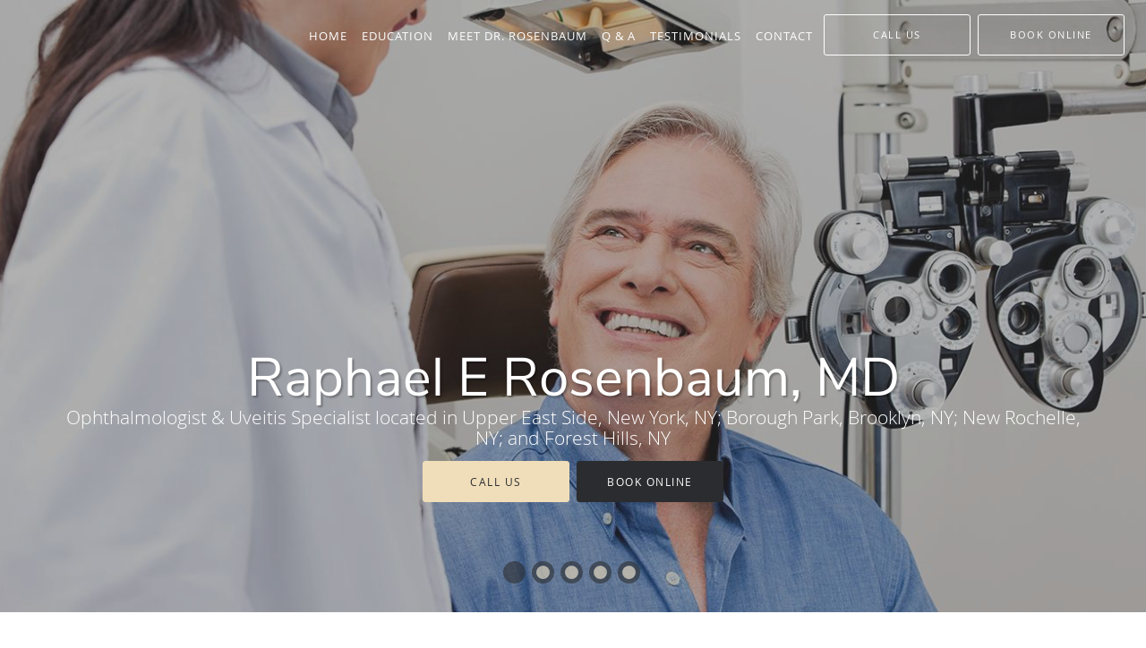

--- FILE ---
content_type: text/html; charset=UTF-8
request_url: https://www.eyesurgeonsnyc.com/
body_size: 22713
content:
<!DOCTYPE html>
<!--[if IE 9 ]><html class="ie9" lang="en"> <![endif]-->
<!--[if (gt IE 9)|!(IE)]><!--> <html class="" lang="en"> <!--<![endif]-->
  <head>
    <meta charset="utf-8">
    <meta name="viewport" content="width=device-width, initial-scale=1.0">

    
    
        <meta name="google-site-verification" content="ms0lWdYZETluReIIJMUyN0dVkwazIdfGT3ayl6FK36g" />
    
    
    <meta name='monitor_key' content='eef007e6b6f7a16831a458353146e680046241ce'/>
            <link rel="canonical" href="https://www.eyesurgeonsnyc.com" />
    
    <link rel="shortcut icon" href="https://sa1s3optim.patientpop.com/assets/images/patientpop/favicon.ico" type="image/x-icon">
    <link rel="icon" href="https://sa1s3optim.patientpop.com/assets/images/patientpop/favicon.ico" type="image/x-icon">

    <title>Raphael E Rosenbaum, MD: Ophthalmologist Upper East Side New York, NY &amp;amp; New Rochelle, NY</title>
    <meta name="description" content="Trusted Ophthalmologist & Uveitis Specialist serving Upper East Side, New York, NY; Borough Park, Brooklyn, NY; New Rochelle, NY; and Forest Hills, NY. Visit our website to book an appointment online" />

      <link rel="stylesheet" href=https://www.eyesurgeonsnyc.com/css/practice.atomic.application.css>

          <style>
.primary-fg{
  color:#2b2c2f !important;
}
.primary-bg{
  background:#2b2c2f !important;
}
.flex-active{
  background:#000 !important;
}
.primary-border{
  border-color:#2b2c2f !important;
}
.secondary-fg{
  color:#f0deba !important;
}
.secondary-bg{
  background:#f0deba !important;
}
.secondary-border{
  border-color:#f0deba !important;
}

section.providers-landing .provider-list-filters .chck-input + label:before,
#book-online .left ul li input[type="radio"]:checked + label:before{
  background-color: #2b2c2f !important;
}
section.testimonials-reviews .paginator ul li a{
  color:#1ca8dd;
}
section.testimonials-reviews .paginator ul li.active span{
  background:#1ca8dd;
  color:#fff;
}
.slider-frame ol li.active input,
section.blog-hero .row .slider-frame ol li.active input{
  background:#656F72;
}
  /* vietnamese */
  @font-face {
  font-family: 'Nunito Sans';
  font-display: swap;
  font-style: normal;
  font-weight: 400;
  src: local('Nunito Sans Regular'), local('NunitoSans-Regular'), url(https://fonts.gstatic.com/s/nunitosans/v2/iJ4p9wO0GDKJ-D5teKuZqtDiNsR5a-9Oe_Ivpu8XWlY.woff2) format('woff2');
  unicode-range: U+0102-0103, U+1EA0-1EF9, U+20AB;
  }
  /* latin-ext */
  @font-face {
  font-family: 'Nunito Sans';
  font-display: swap;
  font-style: normal;
  font-weight: 400;
  src: local('Nunito Sans Regular'), local('NunitoSans-Regular'), url(https://fonts.gstatic.com/s/nunitosans/v2/iJ4p9wO0GDKJ-D5teKuZqqE8kM4xWR1_1bYURRojRGc.woff2) format('woff2');
  unicode-range: U+0100-024F, U+1E00-1EFF, U+20A0-20AB, U+20AD-20CF, U+2C60-2C7F, U+A720-A7FF;
  }
  /* latin */
  @font-face {
  font-family: 'Nunito Sans';
  font-display: swap;
  font-style: normal;
  font-weight: 400;
  src: local('Nunito Sans Regular'), local('NunitoSans-Regular'), url(https://fonts.gstatic.com/s/nunitosans/v2/iJ4p9wO0GDKJ-D5teKuZqogp9Q8gbYrhqGlRav_IXfk.woff2) format('woff2');
  unicode-range: U+0000-00FF, U+0131, U+0152-0153, U+02C6, U+02DA, U+02DC, U+2000-206F, U+2074, U+20AC, U+2212, U+2215;
  }
.primary-font{
font-family: 'Nunito Sans', sans-serif !important;
}

  .secondary-font{
  font-family:'open_sanslight', Open Sans;
  font-display: swap;
}

 body {
  margin-top: 0;
}
body.nav-open{
  overflow:hidden;
}
body.nav-open section{
  position:relative;
  z-index:0;
}
body.nav-open header.header-4 button.nav-slider{
  position:fixed;
}
body.nav-open .header-backdrop{
  display:block;
  position:fixed;
  top:0;
  right:0;
  bottom:0;
  left:0;
  z-index:1;
  background:rgba(0,0,0,0.3);
}
header.header.header-4 nav .nav-full ul li:hover:after{
  background-color: #ffffff;
}
dummy-header-class{
  color: white;
}
header.header-4.sticky.scrolling-color{
  background-color: #424242 !important;
}
header.header-4.sticky.scrolling.scrolling-color{
-webkit-transition: background-color 0.2s ease;
-moz-transition: background-color 0.2s ease;
-ms-transition: background-color 0.2s ease;
-o-transition: background-color 0.2s ease;
transition: background-color 0.2s ease;
}
  .header.header.header-4 nav .nav-full ul li.drop .dropdownContain{
    background-color: transparent !important;
  }
  .header.header.header-4 nav .nav-full ul li.drop .dropdownContain .dropOut ul li{
    background: rgba(255, 255, 255, 1) !important;
  }

#book-online .right #calendar-block ul li ol li div.slots a{
  background: #2b2c2f;
}
#book-online .right #calendar-block ul li ol li div.slots a:hover,
#book-online .right #calendar-block ul li ol li div.slots a.checked{
  background: #2b2c2f;
  opacity:0.75;
}
#book-online .right #calendar-block ul li ol li.scroller{
  background: #f0deba;
}
#book-online .right #calendar-block ul li ol li.scroller:hover{
  background: #f0deba;
  opacity:0.75;
}

.a-bordercolor3 {
  
      border-color: #ffffff !important;
   
}
.a-height150px {
  
    
    height: 150px !important;
   
}
.a-borderradius10pct {
  
    
    border-radius: 10% !important;
   
}
.a-borderwidth1px {
  
    
    border-width: 1px !important;
   
}
.a-backgroundcolor3 {
  
      background-color: #ffffff !important;
   
}
.a-opacity1 {
  
    
    opacity: 1 !important;
   
}
.a-margin10px {
  
    
    margin: 10px !important;
   
}
.a-opacity2 {
  
    
    opacity: .2 !important;
   
}
.a-backgroundcolor2 {
  
      background-color: #424242 !important;
   
}
.a-width50pct {
  
    
    width: 50% !important;
   
}
.a-left0pct {
  
    
    left: 0% !important;
   
}
.a-marginleft0pct {
  
    
    margin-left: 0% !important;
   
}
.a-paddingtop5pct {
  
    
    padding-top: 5% !important;
   
}
.a-paddingright5pct {
  
    
    padding-right: 5% !important;
   
}
.a-paddingbottom5pct {
  
    
    padding-bottom: 5% !important;
   
}
.a-paddingleft5pct {
  
    
    padding-left: 5% !important;
   
}
.a-color3 {
  
      color: #ffffff !important;
   
}
.a-textaligncenter {
  
    
    text-align: center !important;
   
}
.a-fontsize37px {
  
    
    font-size: 37px !important;
   
}
.a-letterspacing0px {
  
    
    letter-spacing: 0px !important;
   
}
.a-texttransformnone {
  
    
    text-transform: none !important;
   
}
.a-textshadownone {
  
    
    text-shadow: none !important;
   
}
.a-fontsize21px {
  
    
    font-size: 21px !important;
   
}
.a-lineheight110pct {
  
    
    line-height: 110% !important;
   
}
.a-backgroundcolor1 {
  
      background-color: #f0deba !important;
   
}
.a-bordercolor1 {
  
      border-color: #f0deba !important;
   
}
.a-borderradius3px {
  
    
    border-radius: 3px !important;
   
}
.a-width164px {
  
    
    width: 164px !important;
   
}
.a-height46px {
  
    
    height: 46px !important;
   
}
.a-fontsize12px {
  
    
    font-size: 12px !important;
   
}
.a-margin4px {
  
    
    margin: 4px !important;
   
}
.a-texttransformuppercase {
  
    
    text-transform: uppercase !important;
   
}
.a-backgroundcolor0 {
  
      background-color: #2b2c2f !important;
   
}
.a-bordercolor0 {
  
      border-color: #2b2c2f !important;
   
}
.a-bordertopwidth0px {
  
    
    border-top-width: 0px !important;
   
}
.a-borderbottomwidth0px {
  
    
    border-bottom-width: 0px !important;
   
}
.a-borderradius0px {
  
    
    border-radius: 0px !important;
   
}
.a-maxwidth940px {
  
    
    max-width: 940px !important;
   
}
.a-paddingtop60px {
  
    
    padding-top: 60px !important;
   
}
.a-paddingbottom60px {
  
    
    padding-bottom: 60px !important;
   
}
.a-fontsize26px {
  
    
    font-size: 26px !important;
   
}
.a-fontsize22px {
  
    
    font-size: 22px !important;
   
}
.a-maxwidth1120 {
  
    
    max-width: 1120 !important;
   
}
.a-height56 {
  
    
    height: 56 !important;
   
}
.a-marginleft10 {
  
    
    margin-left: 10 !important;
   
}
.a-margintopmarginbottom10 {
  
      margin-top: 10 !important;
    margin-bottom: 10 !important;
   
}
.a-bordercolor4 {
  
      border-color: transparent !important;
   
}
.a-color2 {
  
      color: #424242 !important;
   
}
.a-color0 {
  
      color: #2b2c2f !important;
   
}
.a-paddingtop100px {
  
    
    padding-top: 100px !important;
   
}
.a-backgroundcolor4 {
  
      background-color: transparent !important;
   
}
.a-height56px {
  
    
    height: 56px !important;
   
}
.a-marginleft10px {
  
    
    margin-left: 10px !important;
   
}
.a-margintopmarginbottom10px {
  
      margin-top: 10px !important;
    margin-bottom: 10px !important;
   
}
.a-fontsize30px {
  
    
    font-size: 30px !important;
   
}
.a-borderradius50pct {
  
    
    border-radius: 50% !important;
   
}
.a-borderwidth5px {
  
    
    border-width: 5px !important;
   
}
.a-height15px {
  
    
    height: 15px !important;
   
}
.a-marginright3px {
  
    
    margin-right: 3px !important;
   
}
.a-width15px {
  
    
    width: 15px !important;
   
}
.a-minheight95vh {
  
    
    min-height: 95vh !important;
   
}
.a-opacity04 {
  
    
    opacity: 0.4 !important;
   
}
.a-width100pct {
  
    
    width: 100% !important;
   
}
.a-fontsize60px {
  
    
    font-size: 60px !important;
   
}
.a-paddingbottom0pct {
  
    
    padding-bottom: 0% !important;
   
}
.a-paddingtop25pct {
  
    
    padding-top: 25% !important;
   
}
.a-textshadow2px2px2pxrgba00003 {
  
    
    text-shadow: 2px 2px 2px rgba(0, 0, 0, 0.3) !important;
   
}


.web-to-text-iframe {
  background: transparent;
  border: none;
  bottom: 0;
  height: 0;
  position: fixed;
  right: 0;
  width: 0;
  /* To not to overlap modals */
  z-index: 1039;
}
.skip-main-content {
  position: absolute;
  width: 1px;
  height: 1px;
  margin: -1px;
  padding: 0;
  overflow: hidden;
  clip: rect(0, 0, 0, 0);
  white-space: nowrap;
  border: 0;
}
.skip-main-content:focus { 
  position: inherit;
  width: auto;
  height: auto;
  margin: 0;
  overflow: visible;
  clip: auto;
  white-space: normal;
  padding: 6px;
  font-size: 13px !important;
}
</style>
    
        
    <style>
                </style>
    <!--[if lt IE 9]>
      <script src="https://oss.maxcdn.com/libs/html5shiv/3.7.0/html5shiv.js"></script>
      <script src="https://oss.maxcdn.com/libs/respond.js/1.4.2/respond.min.js"></script>
      <script type="text/javascript" src="https://sa1co.patientpop.com/assets/old-browser-warning.js"></script>
    <![endif]-->
  </head>
    <body class="ATOMIC">
              

    
    
  
            <header class="header header-4 a-backgroundcolor4 overlap   sticky ">
  <div class="header-backdrop"></div>
  <nav>
    <div class="nav-toggle">
      <div class="toggle-title a-color3">More</div>
      <div class="toggle-icon" role="button" aria-label="Toggle navigation">
        <span class="a-backgroundcolor3"></span>
        <span class="a-backgroundcolor3"></span>
        <span class="a-backgroundcolor3"></span>
      </div>
    </div>
    <div class="navbar-info">
      <div class="brand">
        <a class="skip-main-content" href="#main-content">Skip to main content</a>
                  <a href="/" class="logo" aria-label="Link to home page">
                      </a>
              </div>
    </div>
    <div class="nav-full">
      <ul>
        <li class="a-backgroundcolor4">
        <a id="home" href="/" class="clickable" target="_self">
          <span class=" a-color3">Home</span>
        </a>
      </li>
                  <li class="drop">
        <a id="education" href="/contents/education"  class="clickable" target="">
          <span class=" a-color3">Education</span>
        </a>
        <i tabindex="0" aria-label="Collapse submenu" role="button" id="drop-minus-239912-top" class="fa fa-minus a-color3" data-partner="#drop-plus-239912-top" data-drop=".dropdownContain"></i>
        <i tabindex="0" aria-label="Expand submenu" role="button" id="drop-plus-239912-top" class="fa fa-plus active a-color3" data-partner="#drop-minus-239912-top" data-drop=".dropdownContain"></i>
        <div class="dropdownContain a-backgroundcolor3" style="display: none">
          <div class="dropOut">
            <ul>
                                                                              <li class="sideNav a-backgroundcolor3">
                    <a href="/contents/education/retinal-detachment-2" class=" child-link clickable" id="Education_Retinal Detachment-top" target="">
                      <span class=" a-color2">Retinal Detachment</span>
                    </a>
                  </li>
                                                                                <li class="sideNav a-backgroundcolor3">
                    <a href="/contents/education/floaters-2" class=" child-link clickable" id="Education_Floaters-top" target="">
                      <span class=" a-color2">Floaters</span>
                    </a>
                  </li>
                                                                                <li class="sideNav a-backgroundcolor3">
                    <a href="/contents/education/allergic-conjunctivitis" class=" child-link clickable" id="Education_Allergic Conjunctivitis-top" target="">
                      <span class=" a-color2">Allergic Conjunctivitis</span>
                    </a>
                  </li>
                                                                                <li class="sideNav a-backgroundcolor3">
                    <a href="/contents/education/blepharitis-and-meibomian-gland-dysfunction" class=" child-link clickable" id="Education_Blepharitis and Meibomian Gland Dysfunction-top" target="">
                      <span class=" a-color2">Blepharitis and Meibomian Gland Dysfunction</span>
                    </a>
                  </li>
                                                                                <li class="sideNav a-backgroundcolor3">
                    <a href="/contents/education/glaucoma-2" class=" child-link clickable" id="Education_Glaucoma-top" target="">
                      <span class=" a-color2">Glaucoma</span>
                    </a>
                  </li>
                                                                                <li class="sideNav a-backgroundcolor3">
                    <a href="/contents/education/cataract-2" class=" child-link clickable" id="Education_Cataract-top" target="">
                      <span class=" a-color2">Cataract</span>
                    </a>
                  </li>
                                                                                <li class="sideNav a-backgroundcolor3">
                    <a href="/contents/education/age-related-macular-degeneration" class=" child-link clickable" id="Education_Age-Related Macular Degeneration-top" target="">
                      <span class=" a-color2">Age-Related Macular Degeneration</span>
                    </a>
                  </li>
                                                                                <li class="sideNav a-backgroundcolor3">
                    <a href="/contents/education/diabetic-retinopathy-2" class=" child-link clickable" id="Education_Diabetic Retinopathy-top" target="">
                      <span class=" a-color2">Diabetic Retinopathy</span>
                    </a>
                  </li>
                                                                                <li class="sideNav a-backgroundcolor3">
                    <a href="/contents/education/uveitis-2" class="child-link clickable" id="Education_Uveitis" target="">
                      <span class=" a-color2">Uveitis</span>
                      <i class="fa fa-caret-right a-color2"></i>
                    </a>
                    <i id="side-minus-239912-239951" class="fa fa-minus a-color2" data-drop=".sideNavContain" data-partner="#side-plus-239912-239951"></i>
                    <i id="side-plus-239912-239951" class="fa fa-plus active a-color2" data-drop=".sideNavContain" data-partner="#side-minus-239912-239951"></i>
                    <div class="sideNavContain">
                      <div class="sideOut">
                        <ul>
                                                      <li class="a-backgroundcolor3">
                              <a href="/contents/education/uveitis-2/iritis" class="clickable" id="Uveitis_Iritis" target="">
                                <span class=" a-color2">Iritis</span>
                              </a>
                            </li>
                                                      <li class="a-backgroundcolor3">
                              <a href="/contents/education/uveitis-2/pars-planitis" class="clickable" id="Uveitis_Pars Planitis" target="">
                                <span class=" a-color2">Pars Planitis</span>
                              </a>
                            </li>
                                                      <li class="a-backgroundcolor3">
                              <a href="/contents/education/uveitis-2/scleritis" class="clickable" id="Uveitis_Scleritis" target="">
                                <span class=" a-color2">Scleritis</span>
                              </a>
                            </li>
                                                      <li class="a-backgroundcolor3">
                              <a href="/contents/education/uveitis-2/white-dot-syndromes" class="clickable" id="Uveitis_White Dot Syndromes" target="">
                                <span class=" a-color2">White Dot Syndromes</span>
                              </a>
                            </li>
                                                      <li class="a-backgroundcolor3">
                              <a href="/contents/education/uveitis-2/pediatric-uveitis" class="clickable" id="Uveitis_Pediatric Uveitis" target="">
                                <span class=" a-color2">Pediatric Uveitis</span>
                              </a>
                            </li>
                                                  </ul>
                      </div>
                    </div>
                  </li>
                                                        </ul>
          </div>
        </div>
      </li>
                  <li class="drop">
        <a id="about" href="/about"  class="clickable" target="_self">
          <span class=" a-color3">Meet Dr. Rosenbaum</span>
        </a>
        <i tabindex="0" aria-label="Collapse submenu" role="button" id="drop-minus-232630-top" class="fa fa-minus a-color3" data-partner="#drop-plus-232630-top" data-drop=".dropdownContain"></i>
        <i tabindex="0" aria-label="Expand submenu" role="button" id="drop-plus-232630-top" class="fa fa-plus active a-color3" data-partner="#drop-minus-232630-top" data-drop=".dropdownContain"></i>
        <div class="dropdownContain a-backgroundcolor3" style="display: none">
          <div class="dropOut">
            <ul>
                                                                              <li class="sideNav a-backgroundcolor3">
                    <a href="/contents/about/meet-our-associates" class=" child-link clickable" id="Meet Dr. Rosenbaum_Meet Our Associates-top" target="">
                      <span class=" a-color2">Meet Our Associates</span>
                    </a>
                  </li>
                                                        </ul>
          </div>
        </div>
      </li>
                    <li class="a-backgroundcolor4">
        <a id="services" href="/services" class="clickable" target="_self">
          <span class=" a-color3">Q & A</span>
        </a>
      </li>
                    <li class="a-backgroundcolor4">
        <a id="testimonials" href="/testimonials" class="clickable" target="_self">
          <span class=" a-color3">Testimonials</span>
        </a>
      </li>
                  <li class="a-backgroundcolor4">
        <a id="contact" href="/contactus" class="clickable" target="_self">
          <span class=" a-color3">Contact</span>
        </a>
      </li>
              <li class="cta-container">
      <a href="/contactus" class="header-cta cta-book-online cta a-backgroundcolor4 a-color3 a-bordercolor3" id="call-us">
        <span>Call Us</span>
      </a>
    </li>
  

  <li class="cta-container">
    <a href="javascript:void(0);" role="button" tabindex="0" class="header-cta cta-book-online ppop_bookonline_action cta a-backgroundcolor4 a-color3 a-bordercolor3" data-practiceid="17660" >
      <span>Book Online</span>
    </a>
  </li>

      </ul>
    </div>
    <div class="nav-optimal a-backgroundcolor0">
      <ul>
        <li class="a-backgroundcolor0">
        <a id="home" href="/" class="clickable" target="_self">
          <span class=" a-color3">Home</span>
        </a>
      </li>
                  <li class="drop">
        <a id="education" href="/contents/education"  class="clickable" target="">
          <span class=" a-color3">Education</span>
        </a>
        <i tabindex="0" aria-label="Collapse submenu" role="button" id="drop-minus-239912-side" class="fa fa-minus a-color3" data-partner="#drop-plus-239912-side" data-drop=".dropdownContain"></i>
        <i tabindex="0" aria-label="Expand submenu" role="button" id="drop-plus-239912-side" class="fa fa-plus active a-color3" data-partner="#drop-minus-239912-side" data-drop=".dropdownContain"></i>
        <div class="dropdownContain a-backgroundcolor0" style="display: none">
          <div class="dropOut">
            <ul>
                                                                              <li class="sideNav a-backgroundcolor0">
                    <a href="/contents/education/retinal-detachment-2" class=" child-link clickable" id="Education_Retinal Detachment-side" target="">
                      <span class=" a-color3">Retinal Detachment</span>
                    </a>
                  </li>
                                                                                <li class="sideNav a-backgroundcolor0">
                    <a href="/contents/education/floaters-2" class=" child-link clickable" id="Education_Floaters-side" target="">
                      <span class=" a-color3">Floaters</span>
                    </a>
                  </li>
                                                                                <li class="sideNav a-backgroundcolor0">
                    <a href="/contents/education/allergic-conjunctivitis" class=" child-link clickable" id="Education_Allergic Conjunctivitis-side" target="">
                      <span class=" a-color3">Allergic Conjunctivitis</span>
                    </a>
                  </li>
                                                                                <li class="sideNav a-backgroundcolor0">
                    <a href="/contents/education/blepharitis-and-meibomian-gland-dysfunction" class=" child-link clickable" id="Education_Blepharitis and Meibomian Gland Dysfunction-side" target="">
                      <span class=" a-color3">Blepharitis and Meibomian Gland Dysfunction</span>
                    </a>
                  </li>
                                                                                <li class="sideNav a-backgroundcolor0">
                    <a href="/contents/education/glaucoma-2" class=" child-link clickable" id="Education_Glaucoma-side" target="">
                      <span class=" a-color3">Glaucoma</span>
                    </a>
                  </li>
                                                                                <li class="sideNav a-backgroundcolor0">
                    <a href="/contents/education/cataract-2" class=" child-link clickable" id="Education_Cataract-side" target="">
                      <span class=" a-color3">Cataract</span>
                    </a>
                  </li>
                                                                                <li class="sideNav a-backgroundcolor0">
                    <a href="/contents/education/age-related-macular-degeneration" class=" child-link clickable" id="Education_Age-Related Macular Degeneration-side" target="">
                      <span class=" a-color3">Age-Related Macular Degeneration</span>
                    </a>
                  </li>
                                                                                <li class="sideNav a-backgroundcolor0">
                    <a href="/contents/education/diabetic-retinopathy-2" class=" child-link clickable" id="Education_Diabetic Retinopathy-side" target="">
                      <span class=" a-color3">Diabetic Retinopathy</span>
                    </a>
                  </li>
                                                                                <li class="sideNav a-backgroundcolor0">
                    <a href="/contents/education/uveitis-2" class="child-link clickable" id="Education_Uveitis" target="">
                      <span class=" a-color3">Uveitis</span>
                      <i class="fa fa-caret-right a-color3"></i>
                    </a>
                    <i id="side-minus-239912-239951" class="fa fa-minus a-color3" data-drop=".sideNavContain" data-partner="#side-plus-239912-239951"></i>
                    <i id="side-plus-239912-239951" class="fa fa-plus active a-color3" data-drop=".sideNavContain" data-partner="#side-minus-239912-239951"></i>
                    <div class="sideNavContain">
                      <div class="sideOut">
                        <ul>
                                                      <li class="a-backgroundcolor0">
                              <a href="/contents/education/uveitis-2/iritis" class="clickable" id="Uveitis_Iritis" target="">
                                <span class=" a-color3">Iritis</span>
                              </a>
                            </li>
                                                      <li class="a-backgroundcolor0">
                              <a href="/contents/education/uveitis-2/pars-planitis" class="clickable" id="Uveitis_Pars Planitis" target="">
                                <span class=" a-color3">Pars Planitis</span>
                              </a>
                            </li>
                                                      <li class="a-backgroundcolor0">
                              <a href="/contents/education/uveitis-2/scleritis" class="clickable" id="Uveitis_Scleritis" target="">
                                <span class=" a-color3">Scleritis</span>
                              </a>
                            </li>
                                                      <li class="a-backgroundcolor0">
                              <a href="/contents/education/uveitis-2/white-dot-syndromes" class="clickable" id="Uveitis_White Dot Syndromes" target="">
                                <span class=" a-color3">White Dot Syndromes</span>
                              </a>
                            </li>
                                                      <li class="a-backgroundcolor0">
                              <a href="/contents/education/uveitis-2/pediatric-uveitis" class="clickable" id="Uveitis_Pediatric Uveitis" target="">
                                <span class=" a-color3">Pediatric Uveitis</span>
                              </a>
                            </li>
                                                  </ul>
                      </div>
                    </div>
                  </li>
                                                        </ul>
          </div>
        </div>
      </li>
                  <li class="drop">
        <a id="about" href="/about"  class="clickable" target="_self">
          <span class=" a-color3">Meet Dr. Rosenbaum</span>
        </a>
        <i tabindex="0" aria-label="Collapse submenu" role="button" id="drop-minus-232630-side" class="fa fa-minus a-color3" data-partner="#drop-plus-232630-side" data-drop=".dropdownContain"></i>
        <i tabindex="0" aria-label="Expand submenu" role="button" id="drop-plus-232630-side" class="fa fa-plus active a-color3" data-partner="#drop-minus-232630-side" data-drop=".dropdownContain"></i>
        <div class="dropdownContain a-backgroundcolor0" style="display: none">
          <div class="dropOut">
            <ul>
                                                                              <li class="sideNav a-backgroundcolor0">
                    <a href="/contents/about/meet-our-associates" class=" child-link clickable" id="Meet Dr. Rosenbaum_Meet Our Associates-side" target="">
                      <span class=" a-color3">Meet Our Associates</span>
                    </a>
                  </li>
                                                        </ul>
          </div>
        </div>
      </li>
                    <li class="a-backgroundcolor0">
        <a id="services" href="/services" class="clickable" target="_self">
          <span class=" a-color3">Q & A</span>
        </a>
      </li>
                    <li class="a-backgroundcolor0">
        <a id="testimonials" href="/testimonials" class="clickable" target="_self">
          <span class=" a-color3">Testimonials</span>
        </a>
      </li>
                  <li class="a-backgroundcolor0">
        <a id="contact" href="/contactus" class="clickable" target="_self">
          <span class=" a-color3">Contact</span>
        </a>
      </li>
              <li class="cta-container">
      <a href="/contactus" class="header-cta cta-book-online cta a-backgroundcolor4 a-color3 a-bordercolor3" id="call-us">
        <span>Call Us</span>
      </a>
    </li>
  

  <li class="cta-container">
    <a href="javascript:void(0);" role="button" tabindex="0" class="header-cta cta-book-online ppop_bookonline_action cta a-backgroundcolor4 a-color3 a-bordercolor3" data-practiceid="17660" >
      <span>Book Online</span>
    </a>
  </li>

      </ul>
    </div>
    <div class="nav-measurer"></div>
  </nav>
</header>


                                                                    <main id="main-content">
                            <section tabindex="0" class="hero hero-2 carousel a-minheight95vh a-backgroundcolor0"
         data-transition-type="fade-over"
         data-transition-speed-factor="1.8"
         data-transition-delay="4">
  <ul class="carousel-items" role="presentation">

          <li class="clearfix carousel-item slide slide-1 carousel-item-0 a-backgroundcolor0
  a-minheight95vh {$focal_point}}" data-src="https://sa1s3optim.patientpop.com/assets/production/practices/630523f2b8bf9cef29c2ea99534423b39eeb8f42/images/2008349.jpg" style="background-image: url('https://sa1s3optim.patientpop.com/assets/production/practices/630523f2b8bf9cef29c2ea99534423b39eeb8f42/images/2008349.jpg');">

  <div class="margin-wrapper a-bordertopwidth0px a-borderbottomwidth0px">

    <div class="hero-cloak reveal-element       a-borderradius0px
                a-backgroundcolor2    a-opacity04
                a-left0pct     a-width100pct">
    </div>

    <div class="hero-content reveal-element
                a-minheight95vh
                a-marginleft0pct             a-width100pct
                a-paddingtop25pct     a-paddingright5pct
                a-paddingbottom0pct  a-paddingleft5pct">

      <div class="hero-content-inner  a-textaligncenter ">

        
                            <h1 class="title reveal-element
                      primary-font
                                          a-textaligncenter  a-color3
                     a-texttransformnone        a-textshadow2px2px2pxrgba00003
                     a-lineheight110pct     a-letterspacing0px
                     a-fontsize60px ">Raphael E Rosenbaum, MD</h1>
          <h2 class="subtitle reveal-element
                      secondary-font
                                          a-fontsize21px            a-textaligncenter
                     a-color3    a-texttransformnone
                     a-textshadownone   a-lineheight110pct
                     a-letterspacing0px ">Ophthalmologist & Uveitis Specialist located in Upper East Side, New York, NY; Borough Park, Brooklyn, NY; New Rochelle, NY; and Forest Hills, NY</h2>
                          <div class="cta-buttons a-textaligncenter">
            <div class="cta-buttons-aligner">
                                                <a href="/contactus"
                     class="hero-cta cta-call-us reveal-element
                                                         a-margin4px
                             a-fontsize12px
                             a-width164px
                             a-height46px
                             a-borderradius3px
                             a-backgroundcolor1
                             a-color0
                             a-bordercolor1
                             a-texttransformuppercase"
                     id="locations">
                    Call Us
                  </a>
                                                            <a class="reveal-element hero-cta cta-book-online ppop_bookonline_action
                                                      a-margin4px
                            a-fontsize12px
                            a-width164px
                            a-height46px
                            a-borderradius3px
                            a-backgroundcolor0
                            a-color3
                            a-bordercolor0
                            a-texttransformuppercase"
                   data-practiceid="17660" >
                  Book Online
                </a>
                                        </div>
          </div>
              </div>
    </div>
  </div>
</li>
          <li class="clearfix carousel-item slide slide-1 carousel-item-1 a-backgroundcolor0
  a-minheight95vh {$focal_point}}" data-src="https://sa1s3optim.patientpop.com/assets/production/practices/630523f2b8bf9cef29c2ea99534423b39eeb8f42/images/2008351.jpg">

  <div class="margin-wrapper a-bordertopwidth0px a-borderbottomwidth0px">

    <div class="hero-cloak reveal-element       a-borderradius0px
                a-backgroundcolor2    a-opacity04
                a-left0pct     a-width100pct">
    </div>

    <div class="hero-content reveal-element
                a-minheight95vh
                a-marginleft0pct             a-width100pct
                a-paddingtop25pct     a-paddingright5pct
                a-paddingbottom0pct  a-paddingleft5pct">

      <div class="hero-content-inner  a-textaligncenter ">

        
                            <h1 class="title reveal-element
                      primary-font
                                          a-textaligncenter  a-color3
                     a-texttransformnone        a-textshadow2px2px2pxrgba00003
                     a-lineheight110pct     a-letterspacing0px
                     a-fontsize60px ">Raphael E Rosenbaum, MD</h1>
          <h2 class="subtitle reveal-element
                      secondary-font
                                          a-fontsize21px            a-textaligncenter
                     a-color3    a-texttransformnone
                     a-textshadownone   a-lineheight110pct
                     a-letterspacing0px ">Ophthalmologist & Uveitis Specialist located in Upper East Side, New York, NY; Borough Park, Brooklyn, NY; New Rochelle, NY; and Forest Hills, NY</h2>
                          <div class="cta-buttons a-textaligncenter">
            <div class="cta-buttons-aligner">
                                                <a href="/contactus"
                     class="hero-cta cta-call-us reveal-element
                                                         a-margin4px
                             a-fontsize12px
                             a-width164px
                             a-height46px
                             a-borderradius3px
                             a-backgroundcolor1
                             a-color0
                             a-bordercolor1
                             a-texttransformuppercase"
                     id="locations">
                    Call Us
                  </a>
                                                            <a class="reveal-element hero-cta cta-book-online ppop_bookonline_action
                                                      a-margin4px
                            a-fontsize12px
                            a-width164px
                            a-height46px
                            a-borderradius3px
                            a-backgroundcolor0
                            a-color3
                            a-bordercolor0
                            a-texttransformuppercase"
                   data-practiceid="17660" >
                  Book Online
                </a>
                                        </div>
          </div>
              </div>
    </div>
  </div>
</li>
          <li class="clearfix carousel-item slide slide-1 carousel-item-2 a-backgroundcolor0
  a-minheight95vh {$focal_point}}" data-src="https://sa1s3optim.patientpop.com/assets/production/practices/630523f2b8bf9cef29c2ea99534423b39eeb8f42/images/2008348.jpg">

  <div class="margin-wrapper a-bordertopwidth0px a-borderbottomwidth0px">

    <div class="hero-cloak reveal-element       a-borderradius0px
                a-backgroundcolor2    a-opacity04
                a-left0pct     a-width100pct">
    </div>

    <div class="hero-content reveal-element
                a-minheight95vh
                a-marginleft0pct             a-width100pct
                a-paddingtop25pct     a-paddingright5pct
                a-paddingbottom0pct  a-paddingleft5pct">

      <div class="hero-content-inner  a-textaligncenter ">

        
                            <h1 class="title reveal-element
                      primary-font
                                          a-textaligncenter  a-color3
                     a-texttransformnone        a-textshadow2px2px2pxrgba00003
                     a-lineheight110pct     a-letterspacing0px
                     a-fontsize60px ">Raphael E Rosenbaum, MD</h1>
          <h2 class="subtitle reveal-element
                      secondary-font
                                          a-fontsize21px            a-textaligncenter
                     a-color3    a-texttransformnone
                     a-textshadownone   a-lineheight110pct
                     a-letterspacing0px ">Ophthalmologist & Uveitis Specialist located in Upper East Side, New York, NY; Borough Park, Brooklyn, NY; New Rochelle, NY; and Forest Hills, NY</h2>
                          <div class="cta-buttons a-textaligncenter">
            <div class="cta-buttons-aligner">
                                                <a href="/contactus"
                     class="hero-cta cta-call-us reveal-element
                                                         a-margin4px
                             a-fontsize12px
                             a-width164px
                             a-height46px
                             a-borderradius3px
                             a-backgroundcolor1
                             a-color0
                             a-bordercolor1
                             a-texttransformuppercase"
                     id="locations">
                    Call Us
                  </a>
                                                            <a class="reveal-element hero-cta cta-book-online ppop_bookonline_action
                                                      a-margin4px
                            a-fontsize12px
                            a-width164px
                            a-height46px
                            a-borderradius3px
                            a-backgroundcolor0
                            a-color3
                            a-bordercolor0
                            a-texttransformuppercase"
                   data-practiceid="17660" >
                  Book Online
                </a>
                                        </div>
          </div>
              </div>
    </div>
  </div>
</li>
          <li class="clearfix carousel-item slide slide-1 carousel-item-3 a-backgroundcolor0
  a-minheight95vh {$focal_point}}" data-src="https://sa1s3optim.patientpop.com/assets/production/practices/630523f2b8bf9cef29c2ea99534423b39eeb8f42/images/2008358.jpg">

  <div class="margin-wrapper a-bordertopwidth0px a-borderbottomwidth0px">

    <div class="hero-cloak reveal-element       a-borderradius0px
                a-backgroundcolor2    a-opacity04
                a-left0pct     a-width100pct">
    </div>

    <div class="hero-content reveal-element
                a-minheight95vh
                a-marginleft0pct             a-width100pct
                a-paddingtop25pct     a-paddingright5pct
                a-paddingbottom0pct  a-paddingleft5pct">

      <div class="hero-content-inner  a-textaligncenter ">

        
                            <h1 class="title reveal-element
                      primary-font
                                          a-textaligncenter  a-color3
                     a-texttransformnone        a-textshadow2px2px2pxrgba00003
                     a-lineheight110pct     a-letterspacing0px
                     a-fontsize60px ">Raphael E Rosenbaum, MD</h1>
          <h2 class="subtitle reveal-element
                      secondary-font
                                          a-fontsize21px            a-textaligncenter
                     a-color3    a-texttransformnone
                     a-textshadownone   a-lineheight110pct
                     a-letterspacing0px ">Ophthalmologist & Uveitis Specialist located in Upper East Side, New York, NY; Borough Park, Brooklyn, NY; New Rochelle, NY; and Forest Hills, NY</h2>
                          <div class="cta-buttons a-textaligncenter">
            <div class="cta-buttons-aligner">
                                                <a href="/contactus"
                     class="hero-cta cta-call-us reveal-element
                                                         a-margin4px
                             a-fontsize12px
                             a-width164px
                             a-height46px
                             a-borderradius3px
                             a-backgroundcolor1
                             a-color0
                             a-bordercolor1
                             a-texttransformuppercase"
                     id="locations">
                    Call Us
                  </a>
                                                            <a class="reveal-element hero-cta cta-book-online ppop_bookonline_action
                                                      a-margin4px
                            a-fontsize12px
                            a-width164px
                            a-height46px
                            a-borderradius3px
                            a-backgroundcolor0
                            a-color3
                            a-bordercolor0
                            a-texttransformuppercase"
                   data-practiceid="17660" >
                  Book Online
                </a>
                                        </div>
          </div>
              </div>
    </div>
  </div>
</li>
          <li class="clearfix carousel-item slide slide-1 carousel-item-4 a-backgroundcolor0
  a-minheight95vh {$focal_point}}" data-src="https://sa1s3optim.patientpop.com/assets/production/practices/630523f2b8bf9cef29c2ea99534423b39eeb8f42/images/2008350.jpg">

  <div class="margin-wrapper a-bordertopwidth0px a-borderbottomwidth0px">

    <div class="hero-cloak reveal-element       a-borderradius0px
                a-backgroundcolor2    a-opacity04
                a-left0pct     a-width100pct">
    </div>

    <div class="hero-content reveal-element
                a-minheight95vh
                a-marginleft0pct             a-width100pct
                a-paddingtop25pct     a-paddingright5pct
                a-paddingbottom0pct  a-paddingleft5pct">

      <div class="hero-content-inner  a-textaligncenter ">

        
                            <h1 class="title reveal-element
                      primary-font
                                          a-textaligncenter  a-color3
                     a-texttransformnone        a-textshadow2px2px2pxrgba00003
                     a-lineheight110pct     a-letterspacing0px
                     a-fontsize60px ">Raphael E Rosenbaum, MD</h1>
          <h2 class="subtitle reveal-element
                      secondary-font
                                          a-fontsize21px            a-textaligncenter
                     a-color3    a-texttransformnone
                     a-textshadownone   a-lineheight110pct
                     a-letterspacing0px ">Ophthalmologist & Uveitis Specialist located in Upper East Side, New York, NY; Borough Park, Brooklyn, NY; New Rochelle, NY; and Forest Hills, NY</h2>
                          <div class="cta-buttons a-textaligncenter">
            <div class="cta-buttons-aligner">
                                                <a href="/contactus"
                     class="hero-cta cta-call-us reveal-element
                                                         a-margin4px
                             a-fontsize12px
                             a-width164px
                             a-height46px
                             a-borderradius3px
                             a-backgroundcolor1
                             a-color0
                             a-bordercolor1
                             a-texttransformuppercase"
                     id="locations">
                    Call Us
                  </a>
                                                            <a class="reveal-element hero-cta cta-book-online ppop_bookonline_action
                                                      a-margin4px
                            a-fontsize12px
                            a-width164px
                            a-height46px
                            a-borderradius3px
                            a-backgroundcolor0
                            a-color3
                            a-bordercolor0
                            a-texttransformuppercase"
                   data-practiceid="17660" >
                  Book Online
                </a>
                                        </div>
          </div>
              </div>
    </div>
  </div>
</li>
    
  </ul>

  
    <ol class="carousel-nav" style="display: none;"
        data-default-color-class="backgroundcolor1"
        data-active-color-class="backgroundcolor0"
        data-opacity="1">
      
        <li role="button" class="bullet 
                 
                  a-backgroundcolor0
                                 a-marginright3px
                 a-borderwidth5px
                 a-bordercolor0
                 a-borderradius50pct
                 a-width15px
                 a-height15px
                " aria-label="slide-0"
                tabindex="0"></li>

      
        <li role="button" class="bullet 
                 
                  a-backgroundcolor1
                                 a-marginright3px
                 a-borderwidth5px
                 a-bordercolor0
                 a-borderradius50pct
                 a-width15px
                 a-height15px
                " aria-label="slide-1"
                tabindex="0"></li>

      
        <li role="button" class="bullet 
                 
                  a-backgroundcolor1
                                 a-marginright3px
                 a-borderwidth5px
                 a-bordercolor0
                 a-borderradius50pct
                 a-width15px
                 a-height15px
                " aria-label="slide-2"
                tabindex="0"></li>

      
        <li role="button" class="bullet 
                 
                  a-backgroundcolor1
                                 a-marginright3px
                 a-borderwidth5px
                 a-bordercolor0
                 a-borderradius50pct
                 a-width15px
                 a-height15px
                " aria-label="slide-3"
                tabindex="0"></li>

      
        <li role="button" class="bullet 
                 
                  a-backgroundcolor1
                                 a-marginright3px
                 a-borderwidth5px
                 a-bordercolor0
                 a-borderradius50pct
                 a-width15px
                 a-height15px
                " aria-label="slide-4"
                tabindex="0"></li>

          </ol>
    
  
</section>
                        <section class="meet pinstripe">
      <div class="row">
      <div class="span12 type-no-media">
        <h3></h3>
        <p>Raphael E. Rosenbaum, MD, is a skilled ophthalmologist and uveitis specialist serving the tri-state area with four New York offices in the Upper East Side of Manhattan, the Borough Park neighborhood of Brooklyn, New Rochelle, and Forest Hills. With his extensive surgical training and ongoing practice, Dr. Rosenbaum is board eligible by the American Board of Ophthalmology.</p><p>Dr. Rosenbaum earned his bachelor of arts from Yeshiva University in New York, where he graduated with honors with a major in mathematics and a minor in biology. He earned his medical degree at New York Medical College in Valhalla and completed his internship at Westchester Medical Center in the same city. Dr. Rosenbaum did his residency in ophthalmology at Nassau University Medical Center/Stony Brook University in East Meadow, New York, where he served as chief resident in ophthalmology.</p><p>After completing his residency, Dr. Rosenbaum went on to do fellowship training at the Massachusetts Eye and Ear Infirmary, Harvard Medical School, and Massachusetts Eye Research &amp; Surgery Institution. During his fellowships, he specialized in ocular immunology, ocular inflammatory diseases, and the treatment of uveitis.&nbsp;</p><p>Dr. Rosenbaum’s surgical training includes performing complex cataract extraction, glaucoma surgery, retinal surgery, cornea surgery, and placement of retinal implants, as well as glaucoma and retinal laser surgery.&nbsp;</p><p>Active in ophthalmic research, Dr. Rosenbaum has co-authored peer-reviewed articles and presented at national ophthalmology conferences, and he has been a co-investigator in multiple prospective and experimental research trials. He’s also an active member of the American Academy of Ophthalmology.&nbsp;</p><p>To help educate the next generation of ophthalmologists, Dr. Rosenbaum is an attending ophthalmologist at Mount Sinai School of Medicine and Nassau University Medical Center, where he devotes his time to teaching. Dr. Rosenbaum also serves as the Associate Program Director and Chief of Uveitis Service at Nassau University Medical Center.</p>
      </div>
    </div>
  </section>
                        <section class="services pinstripe">
    <div class="row">
      <div class="span12">
        <div class="service-tagline"> Interested in Learning About We Offer? </div>
        <h3 class="service-title"> Featured Services Q & A </h3>

      
                                                                                                                                                                                                                                                                              <div class="service-block  with-thumbs ">
          <ul class="grid8">
                    <li class="service">
                          <div class="service-bg"><img class="lazy" src="[data-uri]" data-src="https://sa1s3optim.patientpop.com/231x200/assets/images/provider/photos/2008425.jpg" alt=""/></div>
                        <a href="/services/eye-exam">
              <div class="service-border primary-border"></div>
              <div class="service-info">
                <div class="service-name">Eye Exam<i class="fa fa-angle-right fa-2x "></i></div>
                <div class="service-more ">more info<i class="fa fa-chevron-circle-right "></i></div>
              </div>
           </a>
          </li>
                    <li class="service">
                          <div class="service-bg"><img class="lazy" src="[data-uri]" data-src="https://sa1s3optim.patientpop.com/231x200/assets/images/provider/photos/2008438.png" alt=""/></div>
                        <a href="/services/uveitis">
              <div class="service-border primary-border"></div>
              <div class="service-info">
                <div class="service-name">Uveitis<i class="fa fa-angle-right fa-2x "></i></div>
                <div class="service-more ">more info<i class="fa fa-chevron-circle-right "></i></div>
              </div>
           </a>
          </li>
                    <li class="service">
                          <div class="service-bg"><img class="lazy" src="[data-uri]" data-src="https://sa1s3optim.patientpop.com/231x200/assets/images/provider/photos/2008421.jpg" alt=""/></div>
                        <a href="/services/cataracts">
              <div class="service-border primary-border"></div>
              <div class="service-info">
                <div class="service-name">Cataracts<i class="fa fa-angle-right fa-2x "></i></div>
                <div class="service-more ">more info<i class="fa fa-chevron-circle-right "></i></div>
              </div>
           </a>
          </li>
                    <li class="service">
                          <div class="service-bg"><img class="lazy" src="[data-uri]" data-src="https://sa1s3optim.patientpop.com/231x200/assets/images/provider/photos/2008419.png" alt=""/></div>
                        <a href="/services/glaucoma">
              <div class="service-border primary-border"></div>
              <div class="service-info">
                <div class="service-name">Glaucoma<i class="fa fa-angle-right fa-2x "></i></div>
                <div class="service-more ">more info<i class="fa fa-chevron-circle-right "></i></div>
              </div>
           </a>
          </li>
                    <li class="service">
                          <div class="service-bg"><img class="lazy" src="[data-uri]" data-src="https://sa1s3optim.patientpop.com/231x200/assets/images/provider/photos/2015873.jpg" alt=""/></div>
                        <a href="/services/diabetic-retinopathy">
              <div class="service-border primary-border"></div>
              <div class="service-info">
                <div class="service-name">Diabetic Retinopathy<i class="fa fa-angle-right fa-2x "></i></div>
                <div class="service-more ">more info<i class="fa fa-chevron-circle-right "></i></div>
              </div>
           </a>
          </li>
                    <li class="service">
                          <div class="service-bg"><img class="lazy" src="[data-uri]" data-src="https://sa1s3optim.patientpop.com/231x200/assets/images/provider/photos/2008422.png" alt=""/></div>
                        <a href="/services/macular-degeneration">
              <div class="service-border primary-border"></div>
              <div class="service-info">
                <div class="service-name">Macular Degeneration<i class="fa fa-angle-right fa-2x "></i></div>
                <div class="service-more ">more info<i class="fa fa-chevron-circle-right "></i></div>
              </div>
           </a>
          </li>
                    <li class="service">
                          <div class="service-bg"><img class="lazy" src="[data-uri]" data-src="https://sa1s3optim.patientpop.com/231x200/assets/images/provider/photos/2008426.png" alt=""/></div>
                        <a href="/services/floaters">
              <div class="service-border primary-border"></div>
              <div class="service-info">
                <div class="service-name">Floaters<i class="fa fa-angle-right fa-2x "></i></div>
                <div class="service-more ">more info<i class="fa fa-chevron-circle-right "></i></div>
              </div>
           </a>
          </li>
                    <li class="service">
                          <div class="service-bg"><img class="lazy" src="[data-uri]" data-src="https://sa1s3optim.patientpop.com/231x200/assets/images/provider/photos/2008430.png" alt=""/></div>
                        <a href="/services/conjunctivitis">
              <div class="service-border primary-border"></div>
              <div class="service-info">
                <div class="service-name">Conjunctivitis<i class="fa fa-angle-right fa-2x "></i></div>
                <div class="service-more ">more info<i class="fa fa-chevron-circle-right "></i></div>
              </div>
           </a>
          </li>
                  </div>
            <div id="service-list">&nbsp;</div>
    
      </div>
    </div>
  </section>
                        <section id="promo-46432" class="promo video pinstripe treating-patients-from-all-over-the-tri-state-area-with-4-offices">
                  <div class="video-bg">
        <img class="lazy " src="[data-uri]" data-src="https://sa1s3optim.patientpop.com/assets/images/provider/photos/2008418.png" alt="Treating patients from all over the Tri-State area with 4 offices." />
      </div>
        <div class="row">
    <div class="span12">
                                  <h4 class="background-img">Treating patients from all over the Tri-State area with 4 offices.</h4>
          </div>
  </div>
</section>
                        <section class="insurance pinstripe">
  <div class="row">
    <div class="span6 left">
      <div class="inner">
        <h4>Accepted Insurances</h4>
        <p>For your convenience, Dr. Rosenbaum accepts most major insurance plans. Click on "View full list of companies" to see a list of commonly accepted insurances. This list is not entirely inclusive of all the plans we accept. For specific insurance plan inquiries, please <a href=/contactus>contact the office </a>.
</p>
      </div>
    </div>
    <div class="span6 right">

              <div class="provider-imgs count25">
                                    <figure>
                <img class="lazy" src="[data-uri]" data-src="https://sa1s3optim.patientpop.com/assets/images/provider/photos/1771834.png" width="106" height="63" alt="AARP" title="AARP" id="insurance-3"/>
              </figure>
                                                <figure>
                <img class="lazy" src="[data-uri]" data-src="https://sa1s3optim.patientpop.com/assets/images/provider/photos/2206449.png" width="106" height="63" alt="Aetna" title="Aetna" id="insurance-12"/>
              </figure>
                                                <figure>
                <img class="lazy" src="[data-uri]" data-src="https://sa1s3optim.patientpop.com/assets/images/provider/photos/1773053.png" width="106" height="63" alt="Affinity Health Plan" title="Affinity Health Plan" id="insurance-13"/>
              </figure>
                                                <figure>
                <img class="lazy" src="[data-uri]" data-src="https://sa1s3optim.patientpop.com/assets/images/provider/photos/1771839.png" width="106" height="63" alt="Anthem Blue Cross" title="Anthem Blue Cross" id="insurance-807"/>
              </figure>
                                                <figure>
                <img class="lazy" src="[data-uri]" data-src="https://sa1s3optim.patientpop.com/assets/images/provider/photos/1771694.png" width="106" height="63" alt="Anthem Blue Cross Blue Shield" title="Anthem Blue Cross Blue Shield" id="insurance-35"/>
              </figure>
                                                <figure>
                <img class="lazy" src="[data-uri]" data-src="https://sa1s3optim.patientpop.com/assets/images/provider/photos/1775092.png" width="106" height="63" alt="APWU" title="APWU" id="insurance-37"/>
              </figure>
                                                <figure>
                <img class="lazy" src="[data-uri]" data-src="https://sa1s3optim.patientpop.com/assets/images/provider/photos/1775100.png" width="106" height="63" alt="Arkansas Blue Cross Blue Shield" title="Arkansas Blue Cross Blue Shield" id="insurance-41"/>
              </figure>
                                                <figure>
                <img class="lazy" src="[data-uri]" data-src="https://sa1s3optim.patientpop.com/assets/images/provider/photos/1775714.png" width="106" height="63" alt="Beech Street" title="Beech Street" id="insurance-56"/>
              </figure>
                                                <figure>
                <img class="lazy" src="[data-uri]" data-src="https://sa1s3optim.patientpop.com/assets/images/provider/photos/2272134.png" width="106" height="63" alt="Blue Cross Blue Shield" title="Blue Cross Blue Shield" id="insurance-64"/>
              </figure>
                                                <figure>
                <img class="lazy" src="[data-uri]" data-src="https://sa1s3optim.patientpop.com/assets/images/provider/photos/1771909.png" width="106" height="63" alt="Capital Blue Cross" title="Capital Blue Cross" id="insurance-107"/>
              </figure>
                                                <figure>
                <img class="lazy" src="[data-uri]" data-src="https://sa1s3optim.patientpop.com/assets/images/provider/photos/1771896.png" width="106" height="63" alt="CareFirst Blue Cross Blue Shield" title="CareFirst Blue Cross Blue Shield" id="insurance-116"/>
              </figure>
                                                <figure>
                <img class="lazy" src="[data-uri]" data-src="https://sa1s3optim.patientpop.com/assets/images/provider/photos/2699579.png" width="106" height="63" alt="Caterpillar" title="Caterpillar" id="insurance-121"/>
              </figure>
                                                <figure>
                <img class="lazy" src="[data-uri]" data-src="https://sa1s3optim.patientpop.com/assets/images/provider/photos/1776303.png" width="106" height="63" alt="CBA Blue" title="CBA Blue" id="insurance-122"/>
              </figure>
                                                <figure>
                <img class="lazy" src="[data-uri]" data-src="https://sa1s3optim.patientpop.com/assets/images/provider/photos/2614660.png" width="106" height="63" alt="Cigna" title="Cigna" id="insurance-135"/>
              </figure>
                                                <figure>
                <img class="lazy" src="[data-uri]" data-src="https://sa1s3optim.patientpop.com/assets/images/provider/photos/2295437.png" width="106" height="63" alt="Emblem Health" title="Emblem Health" id="insurance-6014"/>
              </figure>
                                                <figure>
                <img class="lazy" src="[data-uri]" data-src="https://sa1s3optim.patientpop.com/assets/images/provider/photos/1790359.png" width="106" height="63" alt="Empire Plan" title="Empire Plan" id="insurance-187"/>
              </figure>
                                                                                                                                                                                                                                    </div>
      
                        <div class="provider-list-link">
            <div about="0" typeof='{"type":"MODULE", "secondary_type": "INSURANCE", "type_id": null, "fieldname": "view-full-list"}'>
              <a href="#" class="provider-list primary-fg" data-toggle="modal" data-target="#providerList" property="fieldtext">View full list of companies</a>
            </div>
          </div>
        
        <div class="modal fade" id="providerList" tabindex="-1" role="dialog" aria-labelledby="networkInsuranceLabel" aria-hidden="true">
          <div class="modal-dialog">
            <div class="modal-content" aria-labelledby="networkInsuranceLabel">
              <div class="modal-header">
                <button type="button" aria-label="Close dialog" class="close" data-dismiss="modal">&times;</button>
                <div about="0" typeof='{"type":"MODULE", "secondary_type": "INSURANCE", "type_id": null, "fieldname": "network-insurances"}'>
                  <h4 class="modal-title" id="networkInsuranceLabel" property="fieldtext">Network Insurances</h4>
                </div>
              </div>
              <div class="modal-body">
                                  <ul class="provider-list">
                                          <li>AARP</li>
                                          <li>Aetna</li>
                                          <li>Affinity Health Plan</li>
                                          <li>Anthem Blue Cross</li>
                                          <li>Anthem Blue Cross Blue Shield</li>
                                          <li>APWU</li>
                                          <li>Arkansas Blue Cross Blue Shield</li>
                                          <li>Beech Street</li>
                                          <li>Blue Cross Blue Shield</li>
                                          <li>Capital Blue Cross</li>
                                          <li>CareFirst Blue Cross Blue Shield</li>
                                          <li>Caterpillar</li>
                                          <li>CBA Blue</li>
                                          <li>Cigna</li>
                                          <li>Consolidated Health Plans</li>
                                          <li>Emblem Health</li>
                                          <li>Empire Plan</li>
                                          <li>Fidelis Care (NY)</li>
                                          <li>Harvard Pilgrim Health Care</li>
                                          <li>HealthFirst (NY)</li>
                                          <li>MagnaCare</li>
                                          <li>Medicare</li>
                                          <li>Memorial Hermann</li>
                                          <li>MetroPlus Health Plan</li>
                                          <li>MultiPlan</li>
                                          <li>Oxford</li>
                                          <li>Tricare</li>
                                          <li>United Healthcare</li>
                                      </ul>
                              </div>
            </div>
          </div>
        </div>
      
    </div>
  </div>
</section>
                        <section class="testimonials pinstripe with_image_background">
                    <div class="testimonials-bg lazy-bg " style="background-image: url('https://sa1s3optim.patientpop.com/assets/images/provider/photos/2008402.jpg')"></div>
              <div class="row light">
      <div class="span12">
        <div about="0" typeof='{"type":"MODULE", "secondary_type": "TESTIMONIAL", "type_id": null, "fieldname": "title"}'>
          <div class="testimonials-tagline" property='fieldtext'>Testimonials</div>
        </div>
        <div about="0" typeof='{"type":"MODULE", "secondary_type": "TESTIMONIAL", "type_id": null, "fieldname": "words-from-our-patients"}'>
          <h3 class="testimonials-title" property='fieldtext'>Words from our patients</h3>
        </div>
        <div id="testimonial-slider" class="flexslider" tabindex="0" role="region" aria-roledescription="carousel">
          <ul class="slides">
                  <li role="group" aria-roledescription="slide">
              <div class="slider-content ">
                        <img class="lazy" src="[data-uri]" data-src="https://sa1s3optim.patientpop.com/assets/images/provider/photos/1793740.png" width="134" height="124" alt="5 star">
                        <p>Dr. Raphael Rosenbaum is a model ophthalmologist who sets the standard for the profession! He is very knowledgeable, highly skilled, and very personable.</p>
                <div class="testimonial-author">Verified Patient</div>
              </div>
            </li>
                  <li role="group" aria-roledescription="slide">
              <div class="slider-content ">
                        <img class="lazy" src="[data-uri]" data-src="https://sa1s3optim.patientpop.com/assets/images/provider/photos/1793740.png" width="134" height="124" alt="5 star">
                        <p>He's very professional, covers all basis, shares any necessary information and is clear about laying out any changes in treatment plans.  </p>
                <div class="testimonial-author">Elaine L.</div>
              </div>
            </li>
                  <li role="group" aria-roledescription="slide">
              <div class="slider-content ">
                        <img class="lazy" src="[data-uri]" data-src="https://sa1s3optim.patientpop.com/assets/images/provider/photos/1793740.png" width="134" height="124" alt="5 star">
                        <p>Dr. Rosenbaum REALLY helped me when no other doctor could. He is AWESOME! Just felt like I had to write that after he went beyond his call of duty to help me :)</p>
                <div class="testimonial-author">Verified Patient</div>
              </div>
            </li>
                </ul>
        </div>
      </div>
    </div>
  </section>
                        <section class="locations pinstripe">
  <div about="0" typeof='{"type":"MODULE", "secondary_type": "LOCATION", "type_id": null, "fieldname": "our-locations"}'>
    <div class="locations-tagline" property="fieldtext">Our Locations</div>
  </div>
  <div about="0" typeof='{"type":"MODULE", "secondary_type": "LOCATION", "type_id": null, "fieldname": "choose"}'>
    <h3 class="locations-title" property="fieldtext">Choose your preferred location</h3>
  </div>
  <div class="location-blocks color">
          <div class="location-block">
        <div class="social-icons">
                                          <a href="https://www.yelp.com/biz/raphael-e-rosenbaum-md-new-york" class="location-social location-yelp" target="_blank" aria-label="Link to Yelp page"><i class="fa fa-yelp"></i></a>
                  </div>
        <div class="location-address">
          <a href="/location/ny/new-york/upper-east-side" id="location-address-0">
          140  East 80th Street, New York, NY 10075
          </a>
        </div>
        <div class="location-map">
          <iframe src="about:blank"
            class="location-frame"
            title="Map of New York"
            data-place-id="ChIJ-0YYEL5YwokRepGTUxUU_lA"
            data-practice-name="Raphael+E.+Rosenbaum%2C+MD"
            data-latitude="40.7755966"
            data-longitude="-73.9587019"
            data-address="140++East+80th+Street%2C+New+York%2C+NY+10075"
            border="0" allowfullscreen></iframe>
        </div>
        <div class="call-to-actions primary-border">
          <a class="btn-call primary-fg" aria-describedby="location-address-0" href="tel:2127720600"><i class="fa fa-phone"></i><span class="mm-phone-number">212-772-0600</span></a>
                      <button class="btn-book-online ppop_bookonline_action primary-bg primary-border" data-locationid="20643"  data-doctorid="3849124577" >
              Book Online
            </button>
                  </div>
      </div>
          <div class="location-block">
        <div class="social-icons">
                                          <a href="https://www.yelp.com/biz/raphael-e-rosenbaum-md-new-rochelle" class="location-social location-yelp" target="_blank" aria-label="Link to Yelp page"><i class="fa fa-yelp"></i></a>
                  </div>
        <div class="location-address">
          <a href="/location/ny/new-rochelle" id="location-address-1">
          14  Lawton Street #2FL, New Rochelle, NY 10801
          </a>
        </div>
        <div class="location-map">
          <iframe src="about:blank"
            class="location-frame"
            title="Map of New Rochelle"
            data-place-id="ChIJhbPey5CNwokRhFHvTXa-MKI"
            data-practice-name="Raphael+E.+Rosenbaum%2C+MD"
            data-latitude="40.9093537"
            data-longitude="-73.7819601"
            data-address="14++Lawton+Street%2C+New+Rochelle%2C+NY+10801"
            border="0" allowfullscreen></iframe>
        </div>
        <div class="call-to-actions primary-border">
          <a class="btn-call primary-fg" aria-describedby="location-address-1" href="tel:9146321300"><i class="fa fa-phone"></i><span class="mm-phone-number">914-632-1300</span></a>
                      <button class="btn-book-online ppop_bookonline_action primary-bg primary-border" data-locationid="20644"  data-doctorid="3849124577" >
              Book Online
            </button>
                  </div>
      </div>
          <div class="location-block">
        <div class="social-icons">
                                          <a href="https://www.yelp.com/biz/raphael-e-rosenbaum-md-forest-hills-2" class="location-social location-yelp" target="_blank" aria-label="Link to Yelp page"><i class="fa fa-yelp"></i></a>
                  </div>
        <div class="location-address">
          <a href="/location/ny/forest-hills" id="location-address-2">
          107-40  Queens Blvd., Forest Hills, NY 11375
          </a>
        </div>
        <div class="location-map">
          <iframe src="about:blank"
            class="location-frame"
            title="Map of Forest Hills"
            data-place-id="ChIJM38oFqhfwokRyjJv80Vwvg4"
            data-practice-name="Raphael+E.+Rosenbaum%2C+MD"
            data-latitude="40.7213083"
            data-longitude="-73.8450116"
            data-address="107-40++Queens+Blvd.%2C+Forest+Hills%2C+NY+11375"
            border="0" allowfullscreen></iframe>
        </div>
        <div class="call-to-actions primary-border">
          <a class="btn-call primary-fg" aria-describedby="location-address-2" href="tel:7185759200"><i class="fa fa-phone"></i><span class="mm-phone-number">718-575-9200</span></a>
                      <button class="btn-book-online ppop_bookonline_action primary-bg primary-border" data-locationid="20645"  data-doctorid="3849124577" >
              Book Online
            </button>
                  </div>
      </div>
          <div class="location-block">
        <div class="social-icons">
                                          <a href="https://www.yelp.com/biz/rosenbaum-jacob-d-md-brooklyn" class="location-social location-yelp" target="_blank" aria-label="Link to Yelp page"><i class="fa fa-yelp"></i></a>
                  </div>
        <div class="location-address">
          <a href="/location/ny/brooklyn/borough-park" id="location-address-3">
          1310  48th Street, Brooklyn, NY 11219
          </a>
        </div>
        <div class="location-map">
          <iframe src="about:blank"
            class="location-frame"
            title="Map of Brooklyn"
            data-place-id="ChIJC2d5-CxFwokRsdjRJY6sqfU"
            data-practice-name="Raphael+E.+Rosenbaum%2C+MD"
            data-latitude="40.635346"
            data-longitude="-73.9913428"
            data-address="1310++48th+Street%2C+Brooklyn%2C+NY+11219"
            border="0" allowfullscreen></iframe>
        </div>
        <div class="call-to-actions primary-border">
          <a class="btn-call primary-fg" aria-describedby="location-address-3" href="tel:7184368988"><i class="fa fa-phone"></i><span class="mm-phone-number">718-436-8988</span></a>
                      <button class="btn-book-online ppop_bookonline_action primary-bg primary-border" data-locationid="20646"  data-doctorid="3849124577" >
              Book Online
            </button>
                  </div>
      </div>
      </div>
</section>
                                          </main>
                                                            <footer>
  <div class="row">
    <div class="span12">
      <ul>
        <li>
                                    <div class="copy"><p>&copy; Copyright 2025 <a style="color:inherit;" href="https://www.tebra.com/marketing/practice-websites/">Tebra Inc</a>.</p></div>
                              </li>
        <li>
          <a href="https://www.eyesurgeonsnyc.com/your-privacy" rel="nofollow" >Privacy Policy</a>
        </li>
        <li>
          <a href="https://www.eyesurgeonsnyc.com/our-terms" rel="nofollow" >Terms &amp; Conditions</a>
        </li>
                  <li><a href="https://www.eyesurgeonsnyc.com/accessibility-statement" rel="nofollow" id="footer-link-accessibility-notice">Accessibility Notice</a></li>
          <li><a href="https://www.eyesurgeonsnyc.com/contactus">Contact Us</a></li>
      </ul>
    </div>

                  <div class="span12">
          <div class="nap">
            <div class="fn org"> Raphael E Rosenbaum, MD, New York, NY</div>
            Phone (appointments): <span class="tel mm-phone-number" content="2127720600">212-772-0600</span>
                          <span class="divider">|</span>
              Phone (general inquiries): 212-772-0600
                        <div class="adr">
              Address: <span class="street-address">140  East 80th Street, </span>
              <span class="locality">New York</span>, <span class="region">NY</span> <span>10075</span>
            </div>
          </div>
        </div>
                        <div class="span12">
          <div class="nap">
            <div class="fn org"> Raphael E Rosenbaum, MD, New Rochelle, NY</div>
            Phone (appointments): <span class="tel mm-phone-number" content="9146321300">914-632-1300</span>
                          <span class="divider">|</span>
              Phone (general inquiries): 914-632-1300
                        <div class="adr">
              Address: <span class="street-address">14  Lawton Street, #2FL, </span>
              <span class="locality">New Rochelle</span>, <span class="region">NY</span> <span>10801</span>
            </div>
          </div>
        </div>
                        <div class="span12">
          <div class="nap">
            <div class="fn org"> Raphael E Rosenbaum, MD, Forest Hills, NY</div>
            Phone (appointments): <span class="tel mm-phone-number" content="7185759200">718-575-9200</span>
                          <span class="divider">|</span>
              Phone (general inquiries): 718-575-9200
                        <div class="adr">
              Address: <span class="street-address">107-40  Queens Blvd., </span>
              <span class="locality">Forest Hills</span>, <span class="region">NY</span> <span>11375</span>
            </div>
          </div>
        </div>
                        <div class="span12">
          <div class="nap">
            <div class="fn org"> Raphael E Rosenbaum, MD, Brooklyn, NY</div>
            Phone (appointments): <span class="tel mm-phone-number" content="7184368988">718-436-8988</span>
                          <span class="divider">|</span>
              Phone (general inquiries): 718-436-8988
                        <div class="adr">
              Address: <span class="street-address">1310  48th Street, </span>
              <span class="locality">Brooklyn</span>, <span class="region">NY</span> <span>11219</span>
            </div>
          </div>
        </div>
              <div class="span12">
      <section class="aggregate-ratings">
  <ul role="presentation">
    <li role="presentation">
      <div class="average">
        4.89<sup><span>/</span>5</sup>
      </div>
    </li>
    <li role="presentation">
      <div class="star-rating">
        <div class="top" style="width:97.80%">
          <div class="hidden-aggregate-rating">4.89/5 Star Rating</div>
          <i title="Star Rating" role="img" class="fa fa-star"></i><i title="Star Rating" role="img" class="fa fa-star"></i><i title="Star Rating" role="img" class="fa fa-star"></i><i title="Star Rating" role="img" class="fa fa-star"></i><i title="Star Rating" role="img" class="fa fa-star"></i>
        </div>
        <div class="bottom">
          <i title="Star Rating" role="img" class="fa fa-star"></i><i title="Star Rating" role="img" class="fa fa-star"></i><i title="Star Rating" role="img" class="fa fa-star"></i><i title="Star Rating" role="img" class="fa fa-star"></i><i title="Star Rating" role="img" class="fa fa-star"></i>
        </div>
      </div>
      <div class="total-aggregate-reviews">(27  reviews) </div>
    </li>
  </ul>
</section>
    </div>
      
      <div class="span12 powered-by"><p>Medical website powered by <a style="color:inherit;" href="https://www.tebra.com/marketing/practice-websites/">Tebra</a></p></div>
      </div>
</footer>
                                <script type="application/ld+json">
    {"@context":"http:\/\/schema.org","@id":"http:\/\/www.eyesurgeonsnyc.com\/630523f2b8bf9cef29c2ea99534423b39eeb8f42","url":"http:\/\/www.eyesurgeonsnyc.com","brand":{"name":[]},"name":["Raphael E Rosenbaum, MD"],"image":"","sameAs":[],"potentialAction":{"@type":"ReserveAction","target":{"@type":"EntryPoint","urlTemplate":"http:\/\/www.eyesurgeonsnyc.com\/schedule?utm_medium=markup","inLanguage":"en-US","actionPlatform":["http:\/\/schema.org\/DesktopWebPlatform","http:\/\/schema.org\/IOSPlatform","http:\/\/schema.org\/AndroidPlatform"]},"result":{"@type":"Reservation","name":"Book Online"}},"@type":"Organization","subOrganization":[{"@type":"Physician","brand":{"name":[]},"name":["Raphael E Rosenbaum, MD"],"image":"","url":"https:\/\/www.eyesurgeonsnyc.com\/location\/ny\/new-york\/upper-east-side","contactPoint":[{"@type":"ContactPoint","telephone":"+1 212-772-0600","contactType":"customer service"}],"address":{"@type":"PostalAddress","streetAddress":"140  East 80th Street ","addressLocality":"New York","addressRegion":"NY","postalCode":"10075","addressCountry":"USA"}},{"@type":"Physician","brand":{"name":[]},"name":["Raphael E Rosenbaum, MD"],"image":"","url":"https:\/\/www.eyesurgeonsnyc.com\/location\/ny\/new-rochelle","contactPoint":[{"@type":"ContactPoint","telephone":"+1 914-632-1300","contactType":"customer service"}],"address":{"@type":"PostalAddress","streetAddress":"14  Lawton Street #2FL","addressLocality":"New Rochelle","addressRegion":"NY","postalCode":"10801","addressCountry":"USA"}},{"@type":"Physician","brand":{"name":[]},"name":["Raphael E Rosenbaum, MD"],"image":"","url":"https:\/\/www.eyesurgeonsnyc.com\/location\/ny\/forest-hills","contactPoint":[{"@type":"ContactPoint","telephone":"+1 718-575-9200","contactType":"customer service"}],"address":{"@type":"PostalAddress","streetAddress":"107-40  Queens Blvd. ","addressLocality":"Forest Hills","addressRegion":"NY","postalCode":"11375","addressCountry":"USA"}},{"@type":"Physician","brand":{"name":[]},"name":["Raphael E Rosenbaum, MD"],"image":"","url":"https:\/\/www.eyesurgeonsnyc.com\/location\/ny\/brooklyn\/borough-park","contactPoint":[{"@type":"ContactPoint","telephone":"+1 718-436-8988","contactType":"customer service"}],"address":{"@type":"PostalAddress","streetAddress":"1310  48th Street ","addressLocality":"Brooklyn","addressRegion":"NY","postalCode":"11219","addressCountry":"USA"}}]}
</script>
      
  <div class="modal" id="patient-email-optout" tabindex="-1" role="dialog" aria-hidden="true" aria-labelledby="patientEmailOptout">
  <div class="modal-dialog">
    <div class="modal-content" aria-labelledby="optout-label">
      <div class="modal-header">
        <button type="button" aria-label="Close dialog" class="close" data-dismiss="modal">&times;</button>
        <h4 class="modal-title" id="optout-label">Email Opt-out</h4>
      </div>
      <div class="modal-body">
        <iframe aria-label="Opt-out container" title="Opt-out container" src="" data-src="https://widgets.patientpop.com/unsubscribe?email=&optout=&optouttype=&practice=" id="optout-frame"></iframe>
      </div>
    </div>
  </div>
</div>
  <div class="modal" id="patient-sms-optin" tabindex="-1" role="dialog" aria-hidden="true" aria-labelledby="patientSMSOptIn">
  <div class="modal-dialog">
    <div class="modal-content" aria-labelledby="optin-label">
      <div class="modal-header">
        <button type="button" class="close" aria-label="Close dialog" data-dismiss="modal">&times;</button>
        <h4 class="modal-title" id="optin-label">SMS Opt-In</h4>
      </div>
      <div class="modal-body">
        <iframe aria-label="Opt-In container" title="Opt-In container" src="" data-src="https://widgets.patientpop.com/sms-optin?email=&practice=" id="smsoptin-frame"></iframe>
      </div>
    </div>
  </div>
</div>
  <div class="modal" id="patient-confirmation" tabindex="-1" role="dialog" aria-hidden="true" aria-labelledby="patientConfirmation">
    <div class="modal-dialog">
        <div class="modal-content" aria-labelledby="confirmation-label">
            <div class="modal-header">
                <button type="button" aria-label="Close dialog" class="close" data-dismiss="modal">&times;</button>
                <h4 class="modal-title" id="confirmation-label">Appointment Confirmed</h4>
            </div>
            <div class="modal-body">
                                <div class="confirmation-details">
                    Sorry, an error occurred.
                </div>
                            </div>
            <div class="modal-footer">
                <button class="btn-cancel" type="button" data-dismiss="modal">close</button>
            </div>
        </div>
    </div>
</div>

    <div class="yt-player">
      <div class="inner">
        <button type="button" class="close-yt-player" aria-label="Close video">&times;</button>
        <iframe title="Video container" aria-label="Video container" width="680" height="377" src="" allowFullScreen mozallowfullscreen webkitAllowFullScreen></iframe>
      </div>
    </div>

    <script>
      var recaptcha_public_key = '6Lf-Vs4qAAAAANLS4SUm8FQ4bNRnHyhfes-bsXz2';
    </script>

         <script type="text/javascript" src="https://www.eyesurgeonsnyc.com/js/practice.application.js" async defer></script>
     
     
    <script>
      window.onload = function () {
          pop.header4 = (function(){
  var nav = {
    navCount : 0,
    navLogoImgWidth: 0,
    totalVisibleWidth: 0,
    toggleNav : function(){
      $('.nav-toggle').toggleClass('expanded');
      $('body').toggleClass('nav-open');
      $('.nav-optimal').toggleClass('expanded');
    },
    calculateVisible : function(){
      var growingWidth = 0;
      for(var i=0; i < nav.navCount; i++){
        growingWidth += $('.nav-measurer > ul > li').eq(i).outerWidth() + 1; // outerWidth seems to do a math.floor on decimals
        if(growingWidth < nav.totalVisibleWidth){
          $('.nav-full > ul > li').eq(i).show();
        }
      }
    },
    checkBucket : _.debounce(function(){
      if($('.nav-full > ul > li:visible').length == nav.navCount){
        $('.nav-full').removeClass('hiding');
        $('.nav-toggle').hide();
      }else{
        $('.nav-toggle').show();
        $('.nav-full').addClass('hiding');
      }

      var imgElement = $('nav a.logo img');
      if(imgElement.length) {
        nav.navLogoImgWidth = imgElement.outerWidth(true);
      }

      if($('.nav-full').outerWidth() >= ($('nav').outerWidth() - nav.navLogoImgWidth) && $('.nav-full > ul > li:visible').length){
        $('.nav-full > ul > li:visible:last').hide();
        nav.checkBucket();
      }else if(($('.nav-full').outerWidth() + $('.nav-measurer > ul > li').eq($('.nav-full > ul > li:visible').length).outerWidth()) < ($('nav').outerWidth() - nav.navLogoImgWidth)){
        if($('.nav-full > ul > li').eq($('.nav-full > ul > li:visible').length)){
          $('.nav-full > ul > li').eq($('.nav-full > ul > li:visible').length).show(10, function(){
            if($('.nav-full > ul > li').eq($('.nav-full > ul > li:visible').length + 1)){
              nav.checkBucket();
            }
          });
        }
      }
    }, 2),
    init : function(){
      nav.navCount = $('.nav-full > ul > li').length;
      nav.totalVisibleWidth = $('nav').outerWidth() - 20;
      var imgElement = $('nav a.logo img');
      if(imgElement.length) {
        nav.navLogoImgWidth = imgElement.outerWidth(true);
        nav.totalVisibleWidth -= nav.navLogoImgWidth;
      }
      $('.nav-full > ul').clone().appendTo('.nav-measurer');
      $('.nav-measurer i').removeAttr('id');
      $('.nav-measurer a').removeAttr('id');
      $('.nav-toggle').click(nav.toggleNav);
      $('.nav-optimal a.nav-item').click(function(){
        $('.nav-toggle').click();
      });
      $('.header-backdrop').click(function(){
        $('.nav-toggle').click();
      });
      nav.calculateVisible();
      nav.checkBucket();
      $(window).on('resize orientationChange', function(event) {
        nav.checkBucket();
      });

      $('header.header-4 nav .nav-full ul li').on('mouseenter mouseleave', function (e) {
        var $elm=null;

        if ($('.dropdownContain', this).length) {
          $elm = $('.dropdownContain:first', this);
        }else if($('.sideNavContain', this).length){
          $elm = $('.sideNavContain:first', this);
        }

        if ($elm) {
          var off = $elm.offset();
          var l = off.left;
          var w = $elm.width();
          var docW = $('.header-4').outerWidth();
          var isEntirelyVisible = (l + w <= docW);

          if (!isEntirelyVisible) {
            $(this).addClass('edge');
          } else {
            $(this).removeClass('edge');
          }
        }
      });

    }
  };

  return{
    init : nav.init
  };

}());

pop.header4.init();

var eyebrowTwo = {
  checkMotions: function(){
    if($('header').hasClass('overlap')) {
      var $langBar = $('.language-bar');
      var combinedHeight = $('.eyebrow-two').height() + ($langBar.length ? $langBar.height() : 0);
      if($langBar.length){
        if ($('.eyebrow-two').elementVisible(true) && !$('header').hasClass('scrolling')) {
          $('header').css('margin-top', combinedHeight + 'px');
        }else{
          $('header').css('margin-top','0');
        }
      }else{
        if ($('.eyebrow-two').elementVisible(true)) {
          $('header').css('margin-top', combinedHeight + 'px');
        }else{
          $('header').css('margin-top','0');
        }
      }
    }
  },
  debounce: function(func, wait, immediate) {
    var timeout;
    return function() {
      var context = this, args = arguments;
      var later = function() {
        timeout = null;
        if (!immediate) func.apply(context, args);
      };
      var callNow = immediate && !timeout;
      clearTimeout(timeout);
      timeout = setTimeout(later, wait);
      if (callNow) func.apply(context, args);
    };
  },
  init: function(){
    eyebrowTwo.checkMotions();
    $(window).scroll(eyebrowTwo.debounce(eyebrowTwo.checkMotions, 10));
    $(window).resize(eyebrowTwo.debounce(eyebrowTwo.checkMotions, 10));
  }
};
$( document ).ready(function() {
  if($('.eyebrow-two').length) {
    eyebrowTwo.init();
  }
});

  var stickyNav = {
  headerOffset: $('header').offset().top,
  checkStickiness: function(){
    if ($(document).scrollTop() >= stickyNav.headerOffset) {
      $('header').addClass('scrolling');
              if(!$('header').hasClass('overlap')){
          $('body').css({'padding-top': $('header').outerHeight() + 'px'});
        }
          } else {
      $('header').removeClass('scrolling');
      $('body').css({'padding-top': '0'});
    }
    if ($(document).scrollTop() >= $('header').height()) {
      $('header').addClass('scrolling-color');
    }else{
      $('header').removeClass('scrolling-color');
    }
  },
  debounce: function(func, wait, immediate) {
    var timeout;
    return function() {
      var context = this, args = arguments;
      var later = function() {
        timeout = null;
        if (!immediate) func.apply(context, args);
      };
      var callNow = immediate && !timeout;
      clearTimeout(timeout);
      timeout = setTimeout(later, wait);
      if (callNow) func.apply(context, args);
    };
  },
  init: function(){
    stickyNav.checkStickiness();
    $(window).scroll(stickyNav.debounce(stickyNav.checkStickiness, 10));
    $(window).resize(stickyNav.debounce(stickyNav.checkStickiness, 10));
  }
};
stickyNav.init();

        
        // JS Hero 2

//console.warn('TODO: Move $.animateTransform to main library');
(function($){
  $.fn.animateTransform = function(/* [start,] end [, duration] [, callback] */){
    var start = null, end = null, duration = 400, callback = function(){};
    for(var i=0; i<arguments.length; i++){
      if(typeof(arguments[i]) == 'string'){
        if(!start) start = arguments[i];
        else end = arguments[i];
      } else if(typeof(arguments[i]) == 'number'){
        duration = arguments[i];
      } else if(typeof(arguments[i]) == 'function'){
        callback = arguments[i];
      }
    }
    if(start && !end){
      end = start;
      start = null;
    }
    if(!end) return;
    if(start){
      this.css("transform", start);
    }
    if(duration < 16) duration = 16;
    var transitionB4 = this.css('transition');
    this.css('transition', 'transform ' + duration + 'ms');
    this.css('transform', end);
    var $el = this;
    setTimeout(function(){
      $el.css('transition', transitionB4 || '');
      $el.css('transform', end);
      callback();
    }, duration);
  };
})(jQuery);

(function($){
  $.fn.swipeHandler = function(options) {
    var $container = this;
    var swipeThreshold = options.swipeThreshold || null;
    var onSwipeLeft = options.onSwipeLeft || null;
    var onSwipeRight = options.onSwipeRight || null;
    $container.on('touchstart', function(event) {
      var previousSwipeX = event.originalEvent.touches[0].clientX;
      $container.on('touchend', removeSwipeListeners);
      $container.on('touchcancel', removeSwipeListeners);
      $container.on('touchmove', function(event) {
        currentSwipeX = event.originalEvent.touches[0].clientX;
        if(currentSwipeX-swipeThreshold > previousSwipeX){
          removeSwipeListeners();
          if ( onSwipeRight ){
            event.preventDefault();
            onSwipeRight(event);
          }
        }else if(currentSwipeX+swipeThreshold < previousSwipeX){
          removeSwipeListeners();
          if ( onSwipeLeft ){
            event.preventDefault();
            onSwipeLeft(event);
          }
        }
        previousSwipeX = currentSwipeX;
      });
    });
    function removeSwipeListeners() {
      $container.off('touchmove');
      $container.off('touchend');
      $container.off('touchcancel');
    }
  };
})(jQuery);


//console.warn('TODO: Move $.smartresize to main library');
(function($,sr){
  // debouncing function from John Hann
  // http://unscriptable.com/index.php/2009/03/20/debouncing-javascript-methods/
  var debounce = function (func, threshold, execAsap) {
      var timeout;
      return function debounced () {
          var obj = this, args = arguments;
          function delayed () {
              if (!execAsap)
                  func.apply(obj, args);
              timeout = null;
          };
          if (timeout)
              clearTimeout(timeout);
          else if (execAsap)
              func.apply(obj, args);
          timeout = setTimeout(delayed, threshold || 100);
      };
  }
  // smartresize 
  jQuery.fn[sr] = function(fn){  return fn ? this.bind('resize', debounce(fn)) : this.trigger(sr); };
})(jQuery,'smartresize');


(function($){
  $.fn.heroCarousel = function( options ){

    var settings = $.extend({
      transitionType: 'fade-over',
      transitionSpeedFactor: 1,
      transitionDelay: 4000,
    }, options);

    var $container    = $(this);
    var $list         = $(this).find('ul.carousel-items').eq(0);
    var $slides       = $list.find('li.carousel-item');
    var $navBar       = $container.find('ol.carousel-nav');
    var $leftBtn      = $(this).find('i.carousel-left-btn');
    var $rightBtn     = $(this).find('i.carousel-right-btn');
    var totalSlides   = $slides.length;
    var sliding       = false;
    var currentSlide  = settings.openingSlideIndex > -1 ? settings.openingSlideIndex : 0;
    var traverse      = null;
    var defaultColorClass = 'a-'+$navBar.data('default-color-class');
    var activeColorClass  = 'a-'+$navBar.data('active-color-class');
      
    function slide(isRewinding) {
      if(!sliding){
        $container.find('iframe[src*="www.youtube.com/embed/"]').each(function(i) {
          this.contentWindow.postMessage( JSON.stringify({ event:'command', func: 'pauseVideo', args:'' }), '*');
        });
        $container.find('ol li.bullet')
          .removeClass('active')
          .removeClass(activeColorClass)
          .addClass(defaultColorClass);
        $container.find('ol li.bullet').eq(currentSlide)
          .addClass('active')
          .removeClass(defaultColorClass)
          .addClass(activeColorClass);
        sliding = true;
        setCurrentBgUrl( $( $container.find('li.carousel-item').eq(currentSlide) ) );
        switch(settings.transitionType) {
          case 'slide': doTransitionSlide(false, isRewinding); break;
          case 'slide-over': doTransitionSlide(true, isRewinding); break;
          case 'slide-reveal': doTransitionSlideReveal(false, isRewinding); break;
          case 'slide-over-reveal':
          case 'slide-reveal-over': doTransitionSlideReveal(true, isRewinding); break;
          case 'fade-reveal': doTransitionFadeReveal(); break;
          case 'fade-over': doTransitionFadeOver(); break;
          case 'fade' : 
          default: doTransitionFade(); break;
        }
      }
    }

    function setCurrentBgUrl($el) {
      var bgUrl = $el.css('background-image');
      bgUrl = bgUrl.replace('url(','').replace(')','').replace(/\"/gi, '');
      var dataSrc = $el.data('src');
      if ( dataSrc != bgUrl ) {
        $el.css( 'background-image', 'url("'+dataSrc+'")');
      }
    }

    function doTransitionFade() {
      var speed = 500 * settings.transitionSpeedFactor;
      $slides.removeClass('active')
      $slides.eq(currentSlide).addClass('active')  
      $list.animate({
        opacity : 0
      }, speed,function(){
        $slides.hide();
        $slides.eq(currentSlide).show();    
        $list.animate({opacity : 1}, speed, function(){
          $container.find('li.carousel-item').eq(currentSlide).find('.overlay').slideDown();
          afterTransition();
        });
      });
    }
    
    function doTransitionFadeOver() {
      var speed = 500 * settings.transitionSpeedFactor;
      $slides.removeClass('active');
      $slides.eq(currentSlide).addClass('active');
      $slides.css('zIndex', 1);
      $slides.eq(currentSlide).css({'z-index': 2, opacity: 0}).show().animate({opacity: 1}, speed, function(){
        $slides.not('.active').hide();
        afterTransition();
      });
    }

    function doTransitionSlideReveal(isOver, isRewinding) {
      var slideSpeed = window.innerWidth / 2.5 * settings.transitionSpeedFactor; // adjust speed per size screen
      if ( !isOver ) {
        $list.find('li.carousel-item.active').animateTransform('translate('+(isRewinding?100:-100)+'%)', slideSpeed);
      }
      var speed = 500 * settings.transitionSpeedFactor;
      $slides.removeClass('active');
      $slides.eq(currentSlide).addClass('active');
      $slides.css('zIndex', 1);
      var $new = $slides.eq(currentSlide);
      $new.find('.reveal-element').each(function(index){ $(this).data('opacity', $(this).css('opacity')).css('cssText', 'transition:none; opacity:0 !important;'); });
      $new.css({ zIndex: 2, opacity: 1, transform: 'translate('+(isRewinding?-100:100)+'%)'}).show().animateTransform('translate(0%)', slideSpeed, function(){
        $new.find('.reveal-element').each(function(index){ 
          $(this).css('cssText', 'transition:opacity '+speed+'ms linear '+(index*speed*.7)+'ms; opacity:'+$(this).data('opacity')+' !important;'); 
        });
        var $old = $slides.not('.active');
        $old.hide();
        afterTransition();
      });
    }
    
    function doTransitionFadeReveal() {
      var speed = 500 * settings.transitionSpeedFactor;
      $slides.removeClass('active');
      $slides.eq(currentSlide).addClass('active');
      $slides.css('zIndex', 1);
      var $new = $slides.eq(currentSlide);
      $new.find('.reveal-element').each(function(index){ $(this).data('opacity', $(this).css('opacity')).css('cssText', 'transition:none; opacity:0 !important;'); });
      $new.css({ zIndex: 2, opacity: 0}).show().animate({opacity: 1}, speed, function(){
        $new.find('.reveal-element').each(function(index){ 
          $(this).css('cssText', 'transition:opacity '+speed+'ms linear '+(index*speed*.7)+'ms; opacity:'+$(this).data('opacity')+' !important;'); 
        });
        var $old = $slides.not('.active');
        $old.hide();
        afterTransition();
      });
    }

    function doTransitionSlide(isOver, isRewinding) {
      var speed = window.innerWidth / 2.5 * settings.transitionSpeedFactor; // adjust speed per size screen
      $slides.css('zIndex', 1);
      if ( !isOver ) {
        $list.find('li.carousel-item.active').animateTransform('translate('+(isRewinding?100:-100)+'%)', speed);
      }
      $slides.removeClass('active');
      $slides.eq(currentSlide).addClass('active');
      $slides.eq(currentSlide).css({ zIndex: 2, opacity: 1, transform: 'translate('+(isRewinding?-100:100)+'%)'}).show().animateTransform('translate(0%)', speed, function(){
        $slides.not('.active').hide();
        afterTransition();
      });
    }

    function afterTransition () {
      sliding = false;
      if($container.find('li.carousel-item').eq(currentSlide).find('iframe').length > 0){
        window.clearInterval(traverse);
      }
    }

    function slideNext() {
      if(!sliding){
        currentSlide = ++currentSlide % totalSlides;
        slide(false);
      }
    }

    function slidePrevious() {
      if(!sliding){
        currentSlide = (--currentSlide+totalSlides) % totalSlides;
        slide(true);
      }
    }

    function handleResize(){
      var height = 0;
      $slides.each(function(){
        height = Math.max(height, $(this).height())
      })
      $container.outerHeight(height);
      $slides.each(function() {
        $(this).outerHeight( height );
        $(this).find('.margin-wrapper').outerHeight( height );
      });
    }

    function resetTransitionInterval() {
      window.clearInterval(traverse);
      traverse = setInterval(slideNext, settings.transitionDelay);
    }

    function initialize() { 

      setCurrentBgUrl( $( $container.find('li.carousel-item').eq(currentSlide) ) );

      var height = 0;
      $slides.each(function(){
        height = Math.max(height, $(this).height())
      })
      $container.animate( { 'height': height + 'px' }, 500 );
      $slides.each(function() {
        $(this).outerHeight( height );
        $(this).find('.margin-wrapper').outerHeight( height );
      });

      // change slides CSS properties to enable animations
      $slides.each(function(){
        $(this).css({
          position: 'absolute',
          overflow: 'hidden',
          top: 0,
          left: 0,
          width: '100%',
        }).outerHeight(height);
      });

      $list.addClass('transition-'+settings.transitionType)

      // bind navigation events:
      if($container.find('li.bullet').length > 1){
        $container.find('li.bullet').eq(currentSlide)
          .addClass('active')
          .removeClass(defaultColorClass)
          .addClass(activeColorClass);
        $container.on('click', 'ol li.bullet', function() {
          currentSlide=$container.find('ol li.bullet').index(this);
          var previousIndex = $container.find('li.carousel-item.active').index();
          if(!sliding && currentSlide != previousIndex){
            slide(currentSlide < previousIndex);
          }
        });
        // bind enter keyboard event for bullet navigation:
        $(document).keydown(function(e) {
          if (e.which == 13) { // 13 is the key code for Enter
            currentSlide=$container.find('ol li.bullet').index(e.target);
            var previousIndex = $container.find('li.carousel-item.active').index();
            if(!sliding && currentSlide != previousIndex){
              slide(currentSlide < previousIndex);
            }
          }
        });        
      }

      /* HIDE ALL BUT FIRST ONE */
      $container.find('li.carousel-item:gt('+currentSlide+')').hide();

      $container.on('click', '.carousel-left-btn', slidePrevious);
      $container.on('click', '.carousel-right-btn', slideNext);

      $container.on('mouseenter',function(){
        window.clearInterval(traverse);
      });
      $container.on('mouseleave',function(){
        resetTransitionInterval()
      });
      resetTransitionInterval();

      /* SHOW FIRST ONE */
      $list.find('li.carousel-item').eq(currentSlide).show().addClass('active');

      $container.swipeHandler({
        swipeThreshold: 20,
        onSwipeLeft: slideNext,
        onSwipeRight: slidePrevious
      });

      $(window).smartresize(handleResize);

      $.when($.ready).then(function() {
        setTimeout(function() {
          $slides.each(function() {
            setCurrentBgUrl( $(this) );
          });
          $navBar.fadeTo('slow', $navBar.data('opacity'));
          $leftBtn.fadeTo('slow', $leftBtn.data('opacity'));
          $rightBtn.fadeTo('slow', $rightBtn.data('opacity'));
        }, 2000);
      });
    }
    
    // exit if no more than one slide
    if ( totalSlides > 1 ) initialize()
   
  }
})(jQuery);

$(function(){

  var openingSlideIndex = -1;
  var chunks = window.location.href.split('?')
  if ( chunks.length > 1 ) {
    var vars = chunks[1].split('&')
    for ( var i=0,l=vars.length; i<l; i++ ) {
      // set slide lock flag
      if ( vars[i].substr(0, 10) == 'slideLock=' ) {
        openingSlideIndex = parseInt(vars[i].split('=')[1])
      }
    }
  }
  
  var $carousel = $('.carousel');
  if ( $carousel && $('ul.carousel-items li.carousel-item').length ) {
    var options = {
      transitionType: $carousel.data('transition-type'),
      transitionSpeedFactor: $carousel.data('transition-speed-factor'),
      transitionDelay: parseFloat($carousel.data('transition-delay')) * 1000,
    }
    if ( openingSlideIndex > -1 ) {
      options.openingSlideIndex = openingSlideIndex;
      options.transitionSpeedFactor = 1
      options.transitionDelay = 100000000
    }
    $carousel.heroCarousel(options);
  }

});

        pop.csrf = 'gaeZ9uCjKVgfk589CowZq37rX5vndax9vXaqV0Tf';
                  pop.emailOptout.types = {"feedback_request":"feedback_request","appt_reminders":"appt_reminders","reputation_campaign":"reputation_campaign"};
  pop.emailOptout.turnOn();
  pop.smsOptIn.turnOn();
  pop.confirmAppointment.turnOn();

  
  

        pop.googleMapsApiKey = "AIzaSyCGrwz-ID2M2yTvHx-efxMWR19SjZ_XnQw";

        
        
        PPoppracticeId = 17660;
        PPoppracticeUuid = '776395fd-0413-4745-b7f5-781d126b36ee';
        if ('https://widgets.patientpop.com/bookonlinev2/router/17660') {
          (function (f, c, o, g, n, a, t) {
            f[n] = {'d': 1 * new Date()};
            a = c.createElement(o), t = c.getElementsByTagName(o)[0];
            a.async = 1;
            a.defer = 1;
            a.src = g;
            t.parentNode.insertBefore(a, t)
          })(window, document, 'script', 'https://widgets.patientpop.com/bookonlinev2/router/17660', 'PPop');
        }

        if($("div[id^='recaptcha']").length) {
          (function (f, c, o, g, n, a, t) {
            f[n] = {'d': 1 * new Date()};
            a = c.createElement(o), t = c.getElementsByTagName(o)[0];
            a.async = 1;
            a.defer = 1;
            a.src = g;
            t.parentNode.insertBefore(a, t)
          })(window, document, 'script', 'https://www.google.com/recaptcha/api.js?onload=recaptchaCallback&render=explicit');
        }

              const gtagScript = document.createElement('script');
    gtagScript.type = 'text/javascript';
    gtagScript.async = true;
    gtagScript.src = 'https://www.googletagmanager.com/gtag/js?id=G-03C13775LE';

    const firstScript = document.getElementsByTagName('script')[0];
    firstScript.parentNode.insertBefore(gtagScript, firstScript);

    window.dataLayer = window.dataLayer || [];
    function gtag(){dataLayer.push(arguments);}
    window.gtag = gtag;

    gtag('js', new Date());
    gtag('config', 'G-03C13775LE');
  
  // wrapper on top of gtag function used for UA and GA4 tracking
  function ppTrackEvent (category, action, label, additionalProps) {
    if ('1' !== '1' || typeof gtag === "undefined") {
      return;
    }
    // mapping to convert UA event to GA4
    const UA_TO_GA4_ACTION_MAPPING = {
      'button:click:contact us - comment': 'contact_us_submit_success',
      'button:click:book online button': 'click_book_online',
      'button:click:header custom cta': 'click_header_cta',
      'button:click:hero custom cta': 'click_hero_cta',
      'button:click:eyebrow link': 'click_eyebrow_link',
      'button:click:leave review': 'click_leave_review',
      'phone:call': 'click_phone_call'
    };

    const eventProperties = Object.assign({
      send_to: '',
      event_category: category
    }, additionalProps);

    if (ppGA4Enabled) {
      action =
        UA_TO_GA4_ACTION_MAPPING[`${category}:${action}:${label}`] ||
        UA_TO_GA4_ACTION_MAPPING[`${category}:${action}`] ||
        action
    } else {
      eventProperties.event_label = label
    }

    gtag('event', action, eventProperties);
  }

  window.ppTrackEvent = ppTrackEvent
  window.ppGA4Enabled = '1' === '1';
      };

      //lazy load images
      (function () {
        "use strict";var d=Object.assign||function(e){for(var t=1;t<arguments.length;t++){var r=arguments[t];for(var a in r)Object.prototype.hasOwnProperty.call(r,a)&&(e[a]=r[a])}return e},yall=function(e){var a=function(a){if("IMG"===a.tagName){var e=a.parentNode;if("PICTURE"===e.tagName&&[].slice.call(e.querySelectorAll("source")).forEach(function(e){return t(e)}),!0===n.asyncDecodeSupport&&!0===n.replaceWithSupport){var o=new Image;t(o,a),o.decode().then(function(){for(var e=0;e<a.attributes.length;e++){var t=a.attributes[e].name,r=a.attributes[e].value;-1===n.ignoredImgAttributes.indexOf(t)&&o.setAttribute(t,r)}a.replaceWith(o)})}else t(a)}"VIDEO"===a.tagName&&([].slice.call(a.querySelectorAll("source")).forEach(function(e){return t(e)}),a.load()),"IFRAME"===a.tagName&&(a.src=a.dataset.src,a.removeAttribute("data-src")),a.classList.contains(i.lazyBackgroundClass)&&(a.classList.remove(i.lazyBackgroundClass),a.classList.add(i.lazyBackgroundLoaded))},t=function(e){var t=(1<arguments.length&&void 0!==arguments[1]&&arguments[1]).dataset||e.dataset;for(var r in t)-1!==n.acceptedDataAttributes.indexOf("data-"+r)&&(e.setAttribute(r,t[r]),e.removeAttribute("data-"+r))},r=function yallBack(){var e=!1;!1===e&&0<l.length&&(e=!0,setTimeout(function(){l.forEach(function(t){t.getBoundingClientRect().top<=window.innerHeight+i.threshold&&t.getBoundingClientRect().bottom>=-i.threshold&&"none"!==getComputedStyle(t).display&&(!0===i.idlyLoad&&!0===n.idleCallbackSupport?requestIdleCallback(function(){a(t)},c):a(t),t.classList.remove(i.lazyClass),l=l.filter(function(e){return e!==t}))}),e=!1,0===l.length&&!1===i.observeChanges&&n.eventsToBind.forEach(function(e){return e[0].removeEventListener(e[1],yallBack)})},i.throttleTime))},o=new Image,n={intersectionObserverSupport:"IntersectionObserver"in window&&"IntersectionObserverEntry"in window&&"intersectionRatio"in window.IntersectionObserverEntry.prototype,mutationObserverSupport:"MutationObserver"in window,idleCallbackSupport:"requestIdleCallback"in window,asyncDecodeSupport:"decode"in o,replaceWithSupport:"replaceWith"in o,ignoredImgAttributes:["data-src","data-sizes","data-media","data-srcset","src","srcset"],acceptedDataAttributes:["data-src","data-sizes","data-media","data-srcset"],eventsToBind:[[document,"scroll"],[document,"touchmove"],[window,"resize"],[window,"orientationchange"]]},i=d({lazyClass:"lazy",lazyBackgroundClass:"lazy-bg",lazyBackgroundLoaded:"lazy-bg-loaded",throttleTime:200,idlyLoad:!1,idleLoadTimeout:100,threshold:200,observeChanges:!1,observeRootSelector:"body",mutationObserverOptions:{childList:!0}},e),s="img."+i.lazyClass+",video."+i.lazyClass+",iframe."+i.lazyClass+",."+i.lazyBackgroundClass,c={timeout:i.idleLoadTimeout},l=[].slice.call(document.querySelectorAll(s));if(!0===n.intersectionObserverSupport){var u=new IntersectionObserver(function(e,r){e.forEach(function(e){if(!0===e.isIntersecting||0<e.intersectionRatio){var t=e.target;!0===i.idlyLoad&&!0===n.idleCallbackSupport?requestIdleCallback(function(){a(t)},c):a(t),t.classList.remove(i.lazyClass),r.unobserve(t),l=l.filter(function(e){return e!==t})}})},{rootMargin:i.threshold+"px 0%"});l.forEach(function(e){return u.observe(e)})}else n.eventsToBind.forEach(function(e){return e[0].addEventListener(e[1],r)}),r();!0===n.mutationObserverSupport&&!0===i.observeChanges&&new MutationObserver(function(e){e.forEach(function(e){[].slice.call(document.querySelectorAll(s)).forEach(function(e){-1===l.indexOf(e)&&(l.push(e),!0===n.intersectionObserverSupport?u.observe(e):r())})})}).observe(document.querySelector(i.observeRootSelector),i.mutationObserverOptions)};
        document.addEventListener("DOMContentLoaded", yall);
      })();
    </script>

    
          <script type="text/javascript">!function(){var b=function(){window.__AudioEyeSiteHash = "165a3c8c10d411eeeb6ac3e7b1a17c2b"; var a=document.createElement("script");a.src="https://wsmcdn.audioeye.com/aem.js";a.type="text/javascript";a.setAttribute("async","");document.getElementsByTagName("body")[0].appendChild(a)};"complete"!==document.readyState?window.addEventListener?window.addEventListener("load",b):window.attachEvent&&window.attachEvent("onload",b):b()}();</script>
      </body>
 </html>
